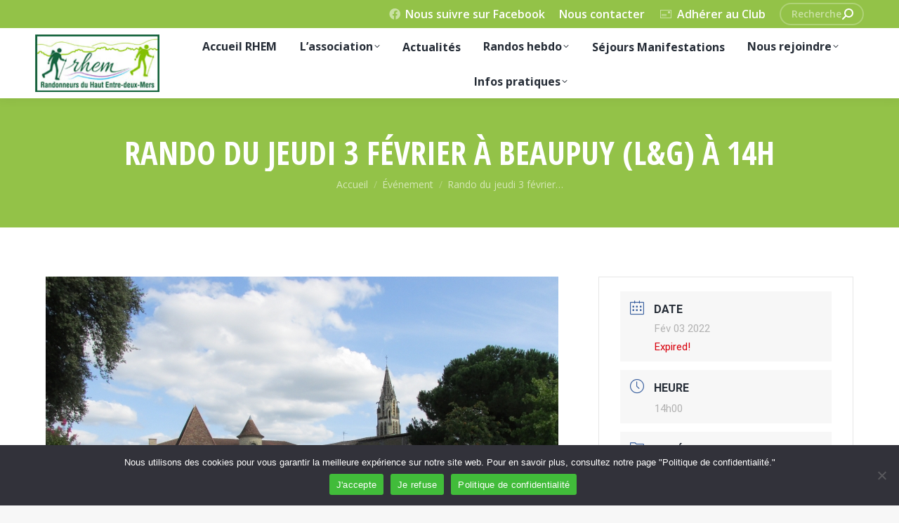

--- FILE ---
content_type: text/html; charset=UTF-8
request_url: https://randorhem.fr/agenda/rando-du-jeudi-3-fevrier-a-beaupuy-14h/
body_size: 23460
content:
<!DOCTYPE html>
<!--[if !(IE 6) | !(IE 7) | !(IE 8)  ]><!-->
<html lang="fr-FR" class="no-js">
<!--<![endif]-->
<head>
	<meta charset="UTF-8" />
		<meta name="viewport" content="width=device-width, initial-scale=1, maximum-scale=1, user-scalable=0">
		<meta name="theme-color" content="#93c248"/>	<link rel="profile" href="https://gmpg.org/xfn/11" />
	<meta name='robots' content='index, follow, max-image-preview:large, max-snippet:-1, max-video-preview:-1' />

	<!-- This site is optimized with the Yoast SEO plugin v26.8 - https://yoast.com/product/yoast-seo-wordpress/ -->
	<title>Rando du jeudi 3 février à Beaupuy (L&amp;G) à 14h - Randonneurs du Haut Entre-deux-Mers</title>
	<meta name="description" content="Rando du jeudi 3 février à Beaupuy" />
	<link rel="canonical" href="https://randorhem.fr/agenda/rando-du-jeudi-3-fevrier-a-beaupuy-14h/" />
	<meta property="og:locale" content="fr_FR" />
	<meta property="og:type" content="article" />
	<meta property="og:title" content="Rando du jeudi 3 février à Beaupuy (L&amp;G) à 14h - Randonneurs du Haut Entre-deux-Mers" />
	<meta property="og:description" content="Rando du jeudi 3 février à Beaupuy" />
	<meta property="og:url" content="https://randorhem.fr/agenda/rando-du-jeudi-3-fevrier-a-beaupuy-14h/" />
	<meta property="og:site_name" content="Randonneurs du Haut Entre-deux-Mers" />
	<meta property="article:modified_time" content="2022-01-31T19:56:55+00:00" />
	<meta property="og:image" content="https://randorhem.fr/wp-content/uploads/2022/01/beaupuy.jpg" />
	<meta property="og:image:width" content="730" />
	<meta property="og:image:height" content="547" />
	<meta property="og:image:type" content="image/jpeg" />
	<meta name="twitter:card" content="summary_large_image" />
	<meta name="twitter:label1" content="Durée de lecture estimée" />
	<meta name="twitter:data1" content="1 minute" />
	<script type="application/ld+json" class="yoast-schema-graph">{"@context":"https://schema.org","@graph":[{"@type":"WebPage","@id":"https://randorhem.fr/agenda/rando-du-jeudi-3-fevrier-a-beaupuy-14h/","url":"https://randorhem.fr/agenda/rando-du-jeudi-3-fevrier-a-beaupuy-14h/","name":"Rando du jeudi 3 février à Beaupuy (L&G) à 14h - Randonneurs du Haut Entre-deux-Mers","isPartOf":{"@id":"https://randorhem.fr/#website"},"primaryImageOfPage":{"@id":"https://randorhem.fr/agenda/rando-du-jeudi-3-fevrier-a-beaupuy-14h/#primaryimage"},"image":{"@id":"https://randorhem.fr/agenda/rando-du-jeudi-3-fevrier-a-beaupuy-14h/#primaryimage"},"thumbnailUrl":"https://randorhem.fr/wp-content/uploads/2022/01/beaupuy.jpg","datePublished":"2022-01-21T08:24:48+00:00","dateModified":"2022-01-31T19:56:55+00:00","description":"Rando du jeudi 3 février à Beaupuy","breadcrumb":{"@id":"https://randorhem.fr/agenda/rando-du-jeudi-3-fevrier-a-beaupuy-14h/#breadcrumb"},"inLanguage":"fr-FR","potentialAction":[{"@type":"ReadAction","target":["https://randorhem.fr/agenda/rando-du-jeudi-3-fevrier-a-beaupuy-14h/"]}]},{"@type":"ImageObject","inLanguage":"fr-FR","@id":"https://randorhem.fr/agenda/rando-du-jeudi-3-fevrier-a-beaupuy-14h/#primaryimage","url":"https://randorhem.fr/wp-content/uploads/2022/01/beaupuy.jpg","contentUrl":"https://randorhem.fr/wp-content/uploads/2022/01/beaupuy.jpg","width":730,"height":547,"caption":"Village beaupuy"},{"@type":"BreadcrumbList","@id":"https://randorhem.fr/agenda/rando-du-jeudi-3-fevrier-a-beaupuy-14h/#breadcrumb","itemListElement":[{"@type":"ListItem","position":1,"name":"Accueil","item":"https://randorhem.fr/"},{"@type":"ListItem","position":2,"name":"Évenements","item":"https://randorhem.fr/agenda/"},{"@type":"ListItem","position":3,"name":"Rando du jeudi 3 février à Beaupuy (L&#038;G) à 14h"}]},{"@type":"WebSite","@id":"https://randorhem.fr/#website","url":"https://randorhem.fr/","name":"Randonneurs du Haut Entre-deux-Mers","description":"Randonner sur les chemins de l&#039;Entre-deux-Mers","potentialAction":[{"@type":"SearchAction","target":{"@type":"EntryPoint","urlTemplate":"https://randorhem.fr/?s={search_term_string}"},"query-input":{"@type":"PropertyValueSpecification","valueRequired":true,"valueName":"search_term_string"}}],"inLanguage":"fr-FR"}]}</script>
	<!-- / Yoast SEO plugin. -->


<link rel='dns-prefetch' href='//fonts.googleapis.com' />
<link rel="alternate" type="application/rss+xml" title="Randonneurs du Haut Entre-deux-Mers &raquo; Flux" href="https://randorhem.fr/feed/" />
<link rel="alternate" type="application/rss+xml" title="Randonneurs du Haut Entre-deux-Mers &raquo; Flux des commentaires" href="https://randorhem.fr/comments/feed/" />
<link rel="alternate" type="application/rss+xml" title="Randonneurs du Haut Entre-deux-Mers &raquo; Rando du jeudi 3 février à Beaupuy (L&#038;G) à 14h Flux des commentaires" href="https://randorhem.fr/agenda/rando-du-jeudi-3-fevrier-a-beaupuy-14h/feed/" />
<link rel="alternate" title="oEmbed (JSON)" type="application/json+oembed" href="https://randorhem.fr/wp-json/oembed/1.0/embed?url=https%3A%2F%2Frandorhem.fr%2Fagenda%2Frando-du-jeudi-3-fevrier-a-beaupuy-14h%2F" />
<link rel="alternate" title="oEmbed (XML)" type="text/xml+oembed" href="https://randorhem.fr/wp-json/oembed/1.0/embed?url=https%3A%2F%2Frandorhem.fr%2Fagenda%2Frando-du-jeudi-3-fevrier-a-beaupuy-14h%2F&#038;format=xml" />
		<!-- This site uses the Google Analytics by ExactMetrics plugin v8.11.1 - Using Analytics tracking - https://www.exactmetrics.com/ -->
							<script src="//www.googletagmanager.com/gtag/js?id=G-DRBZ0KNCF2"  data-cfasync="false" data-wpfc-render="false" async></script>
			<script data-cfasync="false" data-wpfc-render="false">
				var em_version = '8.11.1';
				var em_track_user = true;
				var em_no_track_reason = '';
								var ExactMetricsDefaultLocations = {"page_location":"https:\/\/randorhem.fr\/agenda\/rando-du-jeudi-3-fevrier-a-beaupuy-14h\/"};
								if ( typeof ExactMetricsPrivacyGuardFilter === 'function' ) {
					var ExactMetricsLocations = (typeof ExactMetricsExcludeQuery === 'object') ? ExactMetricsPrivacyGuardFilter( ExactMetricsExcludeQuery ) : ExactMetricsPrivacyGuardFilter( ExactMetricsDefaultLocations );
				} else {
					var ExactMetricsLocations = (typeof ExactMetricsExcludeQuery === 'object') ? ExactMetricsExcludeQuery : ExactMetricsDefaultLocations;
				}

								var disableStrs = [
										'ga-disable-G-DRBZ0KNCF2',
									];

				/* Function to detect opted out users */
				function __gtagTrackerIsOptedOut() {
					for (var index = 0; index < disableStrs.length; index++) {
						if (document.cookie.indexOf(disableStrs[index] + '=true') > -1) {
							return true;
						}
					}

					return false;
				}

				/* Disable tracking if the opt-out cookie exists. */
				if (__gtagTrackerIsOptedOut()) {
					for (var index = 0; index < disableStrs.length; index++) {
						window[disableStrs[index]] = true;
					}
				}

				/* Opt-out function */
				function __gtagTrackerOptout() {
					for (var index = 0; index < disableStrs.length; index++) {
						document.cookie = disableStrs[index] + '=true; expires=Thu, 31 Dec 2099 23:59:59 UTC; path=/';
						window[disableStrs[index]] = true;
					}
				}

				if ('undefined' === typeof gaOptout) {
					function gaOptout() {
						__gtagTrackerOptout();
					}
				}
								window.dataLayer = window.dataLayer || [];

				window.ExactMetricsDualTracker = {
					helpers: {},
					trackers: {},
				};
				if (em_track_user) {
					function __gtagDataLayer() {
						dataLayer.push(arguments);
					}

					function __gtagTracker(type, name, parameters) {
						if (!parameters) {
							parameters = {};
						}

						if (parameters.send_to) {
							__gtagDataLayer.apply(null, arguments);
							return;
						}

						if (type === 'event') {
														parameters.send_to = exactmetrics_frontend.v4_id;
							var hookName = name;
							if (typeof parameters['event_category'] !== 'undefined') {
								hookName = parameters['event_category'] + ':' + name;
							}

							if (typeof ExactMetricsDualTracker.trackers[hookName] !== 'undefined') {
								ExactMetricsDualTracker.trackers[hookName](parameters);
							} else {
								__gtagDataLayer('event', name, parameters);
							}
							
						} else {
							__gtagDataLayer.apply(null, arguments);
						}
					}

					__gtagTracker('js', new Date());
					__gtagTracker('set', {
						'developer_id.dNDMyYj': true,
											});
					if ( ExactMetricsLocations.page_location ) {
						__gtagTracker('set', ExactMetricsLocations);
					}
										__gtagTracker('config', 'G-DRBZ0KNCF2', {"forceSSL":"true","link_attribution":"true"} );
										window.gtag = __gtagTracker;										(function () {
						/* https://developers.google.com/analytics/devguides/collection/analyticsjs/ */
						/* ga and __gaTracker compatibility shim. */
						var noopfn = function () {
							return null;
						};
						var newtracker = function () {
							return new Tracker();
						};
						var Tracker = function () {
							return null;
						};
						var p = Tracker.prototype;
						p.get = noopfn;
						p.set = noopfn;
						p.send = function () {
							var args = Array.prototype.slice.call(arguments);
							args.unshift('send');
							__gaTracker.apply(null, args);
						};
						var __gaTracker = function () {
							var len = arguments.length;
							if (len === 0) {
								return;
							}
							var f = arguments[len - 1];
							if (typeof f !== 'object' || f === null || typeof f.hitCallback !== 'function') {
								if ('send' === arguments[0]) {
									var hitConverted, hitObject = false, action;
									if ('event' === arguments[1]) {
										if ('undefined' !== typeof arguments[3]) {
											hitObject = {
												'eventAction': arguments[3],
												'eventCategory': arguments[2],
												'eventLabel': arguments[4],
												'value': arguments[5] ? arguments[5] : 1,
											}
										}
									}
									if ('pageview' === arguments[1]) {
										if ('undefined' !== typeof arguments[2]) {
											hitObject = {
												'eventAction': 'page_view',
												'page_path': arguments[2],
											}
										}
									}
									if (typeof arguments[2] === 'object') {
										hitObject = arguments[2];
									}
									if (typeof arguments[5] === 'object') {
										Object.assign(hitObject, arguments[5]);
									}
									if ('undefined' !== typeof arguments[1].hitType) {
										hitObject = arguments[1];
										if ('pageview' === hitObject.hitType) {
											hitObject.eventAction = 'page_view';
										}
									}
									if (hitObject) {
										action = 'timing' === arguments[1].hitType ? 'timing_complete' : hitObject.eventAction;
										hitConverted = mapArgs(hitObject);
										__gtagTracker('event', action, hitConverted);
									}
								}
								return;
							}

							function mapArgs(args) {
								var arg, hit = {};
								var gaMap = {
									'eventCategory': 'event_category',
									'eventAction': 'event_action',
									'eventLabel': 'event_label',
									'eventValue': 'event_value',
									'nonInteraction': 'non_interaction',
									'timingCategory': 'event_category',
									'timingVar': 'name',
									'timingValue': 'value',
									'timingLabel': 'event_label',
									'page': 'page_path',
									'location': 'page_location',
									'title': 'page_title',
									'referrer' : 'page_referrer',
								};
								for (arg in args) {
																		if (!(!args.hasOwnProperty(arg) || !gaMap.hasOwnProperty(arg))) {
										hit[gaMap[arg]] = args[arg];
									} else {
										hit[arg] = args[arg];
									}
								}
								return hit;
							}

							try {
								f.hitCallback();
							} catch (ex) {
							}
						};
						__gaTracker.create = newtracker;
						__gaTracker.getByName = newtracker;
						__gaTracker.getAll = function () {
							return [];
						};
						__gaTracker.remove = noopfn;
						__gaTracker.loaded = true;
						window['__gaTracker'] = __gaTracker;
					})();
									} else {
										console.log("");
					(function () {
						function __gtagTracker() {
							return null;
						}

						window['__gtagTracker'] = __gtagTracker;
						window['gtag'] = __gtagTracker;
					})();
									}
			</script>
							<!-- / Google Analytics by ExactMetrics -->
		<style id='wp-img-auto-sizes-contain-inline-css'>
img:is([sizes=auto i],[sizes^="auto," i]){contain-intrinsic-size:3000px 1500px}
/*# sourceURL=wp-img-auto-sizes-contain-inline-css */
</style>
<link rel='stylesheet' id='mec-select2-style-css' href='https://randorhem.fr/wp-content/plugins/modern-events-calendar-lite/assets/packages/select2/select2.min.css?ver=6.2.0' media='all' />
<link rel='stylesheet' id='mec-font-icons-css' href='https://randorhem.fr/wp-content/plugins/modern-events-calendar-lite/assets/css/iconfonts.css?ver=6.9' media='all' />
<link rel='stylesheet' id='mec-frontend-style-css' href='https://randorhem.fr/wp-content/plugins/modern-events-calendar-lite/assets/css/frontend.min.css?ver=6.2.0' media='all' />
<link rel='stylesheet' id='mec-tooltip-style-css' href='https://randorhem.fr/wp-content/plugins/modern-events-calendar-lite/assets/packages/tooltip/tooltip.css?ver=6.9' media='all' />
<link rel='stylesheet' id='mec-tooltip-shadow-style-css' href='https://randorhem.fr/wp-content/plugins/modern-events-calendar-lite/assets/packages/tooltip/tooltipster-sideTip-shadow.min.css?ver=6.9' media='all' />
<link rel='stylesheet' id='featherlight-css' href='https://randorhem.fr/wp-content/plugins/modern-events-calendar-lite/assets/packages/featherlight/featherlight.css?ver=6.9' media='all' />
<link rel='stylesheet' id='mec-lity-style-css' href='https://randorhem.fr/wp-content/plugins/modern-events-calendar-lite/assets/packages/lity/lity.min.css?ver=6.9' media='all' />
<link rel='stylesheet' id='mec-general-calendar-style-css' href='https://randorhem.fr/wp-content/plugins/modern-events-calendar-lite/assets/css/mec-general-calendar.css?ver=6.9' media='all' />
<style id='wp-emoji-styles-inline-css'>

	img.wp-smiley, img.emoji {
		display: inline !important;
		border: none !important;
		box-shadow: none !important;
		height: 1em !important;
		width: 1em !important;
		margin: 0 0.07em !important;
		vertical-align: -0.1em !important;
		background: none !important;
		padding: 0 !important;
	}
/*# sourceURL=wp-emoji-styles-inline-css */
</style>
<link rel='stylesheet' id='awsm-ead-public-css' href='https://randorhem.fr/wp-content/plugins/embed-any-document/css/embed-public.min.css?ver=2.7.12' media='all' />
<link rel='stylesheet' id='contact-form-7-css' href='https://randorhem.fr/wp-content/plugins/contact-form-7/includes/css/styles.css?ver=6.1.4' media='all' />
<link rel='stylesheet' id='cookie-notice-front-css' href='https://randorhem.fr/wp-content/plugins/cookie-notice/css/front.min.css?ver=2.5.11' media='all' />
<link rel='stylesheet' id='c4wp-public-css' href='https://randorhem.fr/wp-content/plugins/wp-captcha//assets/css/c4wp-public.css?ver=6.9' media='all' />
<link rel='stylesheet' id='the7-font-css' href='https://randorhem.fr/wp-content/themes/dt-the7/fonts/icomoon-the7-font/icomoon-the7-font.min.css?ver=12.5.3' media='all' />
<link rel='stylesheet' id='the7-awesome-fonts-css' href='https://randorhem.fr/wp-content/themes/dt-the7/fonts/FontAwesome/css/all.min.css?ver=12.5.3' media='all' />
<link rel='stylesheet' id='dt-web-fonts-css' href='https://fonts.googleapis.com/css?family=Roboto:400,600,700%7COpen+Sans:400,600,700%7CRoboto+Condensed:400,600,700%7COpen+Sans+Condensed:400,500,600,700' media='all' />
<link rel='stylesheet' id='dt-main-css' href='https://randorhem.fr/wp-content/themes/dt-the7/css/main.min.css?ver=12.5.3' media='all' />
<style id='dt-main-inline-css'>
body #load {
  display: block;
  height: 100%;
  overflow: hidden;
  position: fixed;
  width: 100%;
  z-index: 9901;
  opacity: 1;
  visibility: visible;
  transition: all .35s ease-out;
}
.load-wrap {
  width: 100%;
  height: 100%;
  background-position: center center;
  background-repeat: no-repeat;
  text-align: center;
  display: -ms-flexbox;
  display: -ms-flex;
  display: flex;
  -ms-align-items: center;
  -ms-flex-align: center;
  align-items: center;
  -ms-flex-flow: column wrap;
  flex-flow: column wrap;
  -ms-flex-pack: center;
  -ms-justify-content: center;
  justify-content: center;
}
.load-wrap > svg {
  position: absolute;
  top: 50%;
  left: 50%;
  transform: translate(-50%,-50%);
}
#load {
  background: var(--the7-elementor-beautiful-loading-bg,#ffffff);
  --the7-beautiful-spinner-color2: var(--the7-beautiful-spinner-color,rgba(147,194,72,0.3));
}

/*# sourceURL=dt-main-inline-css */
</style>
<link rel='stylesheet' id='the7-custom-scrollbar-css' href='https://randorhem.fr/wp-content/themes/dt-the7/lib/custom-scrollbar/custom-scrollbar.min.css?ver=12.5.3' media='all' />
<link rel='stylesheet' id='the7-wpbakery-css' href='https://randorhem.fr/wp-content/themes/dt-the7/css/wpbakery.min.css?ver=12.5.3' media='all' />
<link rel='stylesheet' id='the7-core-css' href='https://randorhem.fr/wp-content/plugins/dt-the7-core/assets/css/post-type.min.css?ver=2.7.10' media='all' />
<link rel='stylesheet' id='the7-css-vars-css' href='https://randorhem.fr/wp-content/uploads/the7-css/css-vars.css?ver=c4c51718c70e' media='all' />
<link rel='stylesheet' id='dt-custom-css' href='https://randorhem.fr/wp-content/uploads/the7-css/custom.css?ver=c4c51718c70e' media='all' />
<link rel='stylesheet' id='dt-media-css' href='https://randorhem.fr/wp-content/uploads/the7-css/media.css?ver=c4c51718c70e' media='all' />
<link rel='stylesheet' id='the7-mega-menu-css' href='https://randorhem.fr/wp-content/uploads/the7-css/mega-menu.css?ver=c4c51718c70e' media='all' />
<link rel='stylesheet' id='the7-elements-albums-portfolio-css' href='https://randorhem.fr/wp-content/uploads/the7-css/the7-elements-albums-portfolio.css?ver=c4c51718c70e' media='all' />
<link rel='stylesheet' id='the7-elements-css' href='https://randorhem.fr/wp-content/uploads/the7-css/post-type-dynamic.css?ver=c4c51718c70e' media='all' />
<link rel='stylesheet' id='style-css' href='https://randorhem.fr/wp-content/themes/dt-the7/style.css?ver=12.5.3' media='all' />
<script src="https://randorhem.fr/wp-includes/js/jquery/jquery.min.js?ver=3.7.1" id="jquery-core-js"></script>
<script src="https://randorhem.fr/wp-includes/js/jquery/jquery-migrate.min.js?ver=3.4.1" id="jquery-migrate-js"></script>
<script src="https://randorhem.fr/wp-content/plugins/modern-events-calendar-lite/assets/js/mec-general-calendar.js?ver=6.2.0" id="mec-general-calendar-script-js"></script>
<script id="mec-frontend-script-js-extra">
var mecdata = {"day":"jour","days":"jours","hour":"heure","hours":"heures","minute":"minute","minutes":"minutes","second":"seconde","seconds":"secondes","elementor_edit_mode":"no","recapcha_key":"","ajax_url":"https://randorhem.fr/wp-admin/admin-ajax.php","fes_nonce":"761686dbf4","current_year":"2026","current_month":"01","datepicker_format":"dd-mm-yy&d-m-Y"};
//# sourceURL=mec-frontend-script-js-extra
</script>
<script src="https://randorhem.fr/wp-content/plugins/modern-events-calendar-lite/assets/js/frontend.js?ver=6.2.0" id="mec-frontend-script-js"></script>
<script src="https://randorhem.fr/wp-content/plugins/modern-events-calendar-lite/assets/js/events.js?ver=6.2.0" id="mec-events-script-js"></script>
<script src="https://randorhem.fr/wp-content/plugins/google-analytics-dashboard-for-wp/assets/js/frontend-gtag.min.js?ver=8.11.1" id="exactmetrics-frontend-script-js" async data-wp-strategy="async"></script>
<script data-cfasync="false" data-wpfc-render="false" id='exactmetrics-frontend-script-js-extra'>var exactmetrics_frontend = {"js_events_tracking":"true","download_extensions":"doc,pdf,ppt,zip,xls,docx,pptx,xlsx","inbound_paths":"[{\"path\":\"\\\/go\\\/\",\"label\":\"affiliate\"},{\"path\":\"\\\/recommend\\\/\",\"label\":\"affiliate\"}]","home_url":"https:\/\/randorhem.fr","hash_tracking":"false","v4_id":"G-DRBZ0KNCF2"};</script>
<script id="cookie-notice-front-js-before">
var cnArgs = {"ajaxUrl":"https:\/\/randorhem.fr\/wp-admin\/admin-ajax.php","nonce":"49ff055532","hideEffect":"fade","position":"bottom","onScroll":false,"onScrollOffset":100,"onClick":false,"cookieName":"cookie_notice_accepted","cookieTime":2592000,"cookieTimeRejected":2592000,"globalCookie":false,"redirection":true,"cache":false,"revokeCookies":false,"revokeCookiesOpt":"automatic"};

//# sourceURL=cookie-notice-front-js-before
</script>
<script src="https://randorhem.fr/wp-content/plugins/cookie-notice/js/front.min.js?ver=2.5.11" id="cookie-notice-front-js"></script>
<script src="https://randorhem.fr/wp-content/plugins/wp-captcha//assets/js/c4wp-public.js?ver=6.9" id="c4wp-public-js"></script>
<script id="dt-above-fold-js-extra">
var dtLocal = {"themeUrl":"https://randorhem.fr/wp-content/themes/dt-the7","passText":"Pour voir ce contenu, entrer le mots de passe:","moreButtonText":{"loading":"Chargement ...","loadMore":"Charger la suite"},"postID":"4697","ajaxurl":"https://randorhem.fr/wp-admin/admin-ajax.php","REST":{"baseUrl":"https://randorhem.fr/wp-json/the7/v1","endpoints":{"sendMail":"/send-mail"}},"contactMessages":{"required":"One or more fields have an error. Please check and try again.","terms":"Veuillez accepter la politique de confidentialit\u00e9.","fillTheCaptchaError":"Veuillez remplir le captcha."},"captchaSiteKey":"","ajaxNonce":"510044a087","pageData":"","themeSettings":{"smoothScroll":"off","lazyLoading":false,"desktopHeader":{"height":100},"ToggleCaptionEnabled":"disabled","ToggleCaption":"Navigation","floatingHeader":{"showAfter":160,"showMenu":true,"height":70,"logo":{"showLogo":true,"html":"\u003Cimg class=\" preload-me\" src=\"https://randorhem.fr/wp-content/uploads/2021/08/logo_RHEM-retina2.jpg\" srcset=\"https://randorhem.fr/wp-content/uploads/2021/08/logo_RHEM-retina2.jpg 181w, https://randorhem.fr/wp-content/uploads/2021/08/logo_RHEM-header.jpg 164w\" width=\"181\" height=\"83\"   sizes=\"181px\" alt=\"Randonneurs du Haut Entre-deux-Mers\" /\u003E","url":"https://randorhem.fr/"}},"topLine":{"floatingTopLine":{"logo":{"showLogo":false,"html":""}}},"mobileHeader":{"firstSwitchPoint":1100,"secondSwitchPoint":778,"firstSwitchPointHeight":70,"secondSwitchPointHeight":60,"mobileToggleCaptionEnabled":"disabled","mobileToggleCaption":"Menu"},"stickyMobileHeaderFirstSwitch":{"logo":{"html":"\u003Cimg class=\" preload-me\" src=\"https://randorhem.fr/wp-content/uploads/2021/08/logo_RHEM-retina2.jpg\" srcset=\"https://randorhem.fr/wp-content/uploads/2021/08/logo_RHEM-retina2.jpg 181w, https://randorhem.fr/wp-content/uploads/2021/08/logo_RHEM-header.jpg 164w\" width=\"181\" height=\"83\"   sizes=\"181px\" alt=\"Randonneurs du Haut Entre-deux-Mers\" /\u003E"}},"stickyMobileHeaderSecondSwitch":{"logo":{"html":"\u003Cimg class=\" preload-me\" src=\"https://randorhem.fr/wp-content/uploads/2021/09/logo_ismall-61.jpg\" srcset=\"https://randorhem.fr/wp-content/uploads/2021/09/logo_ismall-61.jpg 61w, https://randorhem.fr/wp-content/uploads/2021/09/logo-ismall-hd.jpg 122w\" width=\"61\" height=\"28\"   sizes=\"61px\" alt=\"Randonneurs du Haut Entre-deux-Mers\" /\u003E"}},"sidebar":{"switchPoint":990},"boxedWidth":"1340px"},"VCMobileScreenWidth":"778"};
var dtShare = {"shareButtonText":{"facebook":"Partager sur Facebook","twitter":"Share on X","pinterest":"Partager sur Pinterest","linkedin":"Partager sur Linkedin","whatsapp":"Partager sur Whatsapp"},"overlayOpacity":"80"};
//# sourceURL=dt-above-fold-js-extra
</script>
<script src="https://randorhem.fr/wp-content/themes/dt-the7/js/above-the-fold.min.js?ver=12.5.3" id="dt-above-fold-js"></script>
<script></script><link rel="https://api.w.org/" href="https://randorhem.fr/wp-json/" /><link rel="alternate" title="JSON" type="application/json" href="https://randorhem.fr/wp-json/wp/v2/mec-events/4697" /><link rel="EditURI" type="application/rsd+xml" title="RSD" href="https://randorhem.fr/xmlrpc.php?rsd" />
<meta name="generator" content="WordPress 6.9" />
<link rel='shortlink' href='https://randorhem.fr/?p=4697' />
<link rel="pingback" href="https://randorhem.fr/xmlrpc.php">
<meta name="generator" content="Powered by WPBakery Page Builder - drag and drop page builder for WordPress."/>
<meta name="generator" content="Powered by Slider Revolution 6.7.38 - responsive, Mobile-Friendly Slider Plugin for WordPress with comfortable drag and drop interface." />
<script type="text/javascript" id="the7-loader-script">
document.addEventListener("DOMContentLoaded", function(event) {
	var load = document.getElementById("load");
	if(!load.classList.contains('loader-removed')){
		var removeLoading = setTimeout(function() {
			load.className += " loader-removed";
		}, 300);
	}
});
</script>
		<link rel="icon" href="https://randorhem.fr/wp-content/uploads/2021/09/favicon16.jpg" type="image/jpeg" sizes="16x16"/><link rel="icon" href="https://randorhem.fr/wp-content/uploads/2021/09/logo-favicon-retina-32.jpg" type="image/jpeg" sizes="32x32"/><link rel="apple-touch-icon" href="https://randorhem.fr/wp-content/uploads/2021/09/logo-iphone-old-60.jpg"><link rel="apple-touch-icon" sizes="76x76" href="https://randorhem.fr/wp-content/uploads/2021/09/logo-iphone-old-76.jpg"><link rel="apple-touch-icon" sizes="120x120" href="https://randorhem.fr/wp-content/uploads/2021/09/logo-iphone-retina-120.jpg"><link rel="apple-touch-icon" sizes="152x152" href="https://randorhem.fr/wp-content/uploads/2021/09/logo-ipad-retina-152.jpg"><script>function setREVStartSize(e){
			//window.requestAnimationFrame(function() {
				window.RSIW = window.RSIW===undefined ? window.innerWidth : window.RSIW;
				window.RSIH = window.RSIH===undefined ? window.innerHeight : window.RSIH;
				try {
					var pw = document.getElementById(e.c).parentNode.offsetWidth,
						newh;
					pw = pw===0 || isNaN(pw) || (e.l=="fullwidth" || e.layout=="fullwidth") ? window.RSIW : pw;
					e.tabw = e.tabw===undefined ? 0 : parseInt(e.tabw);
					e.thumbw = e.thumbw===undefined ? 0 : parseInt(e.thumbw);
					e.tabh = e.tabh===undefined ? 0 : parseInt(e.tabh);
					e.thumbh = e.thumbh===undefined ? 0 : parseInt(e.thumbh);
					e.tabhide = e.tabhide===undefined ? 0 : parseInt(e.tabhide);
					e.thumbhide = e.thumbhide===undefined ? 0 : parseInt(e.thumbhide);
					e.mh = e.mh===undefined || e.mh=="" || e.mh==="auto" ? 0 : parseInt(e.mh,0);
					if(e.layout==="fullscreen" || e.l==="fullscreen")
						newh = Math.max(e.mh,window.RSIH);
					else{
						e.gw = Array.isArray(e.gw) ? e.gw : [e.gw];
						for (var i in e.rl) if (e.gw[i]===undefined || e.gw[i]===0) e.gw[i] = e.gw[i-1];
						e.gh = e.el===undefined || e.el==="" || (Array.isArray(e.el) && e.el.length==0)? e.gh : e.el;
						e.gh = Array.isArray(e.gh) ? e.gh : [e.gh];
						for (var i in e.rl) if (e.gh[i]===undefined || e.gh[i]===0) e.gh[i] = e.gh[i-1];
											
						var nl = new Array(e.rl.length),
							ix = 0,
							sl;
						e.tabw = e.tabhide>=pw ? 0 : e.tabw;
						e.thumbw = e.thumbhide>=pw ? 0 : e.thumbw;
						e.tabh = e.tabhide>=pw ? 0 : e.tabh;
						e.thumbh = e.thumbhide>=pw ? 0 : e.thumbh;
						for (var i in e.rl) nl[i] = e.rl[i]<window.RSIW ? 0 : e.rl[i];
						sl = nl[0];
						for (var i in nl) if (sl>nl[i] && nl[i]>0) { sl = nl[i]; ix=i;}
						var m = pw>(e.gw[ix]+e.tabw+e.thumbw) ? 1 : (pw-(e.tabw+e.thumbw)) / (e.gw[ix]);
						newh =  (e.gh[ix] * m) + (e.tabh + e.thumbh);
					}
					var el = document.getElementById(e.c);
					if (el!==null && el) el.style.height = newh+"px";
					el = document.getElementById(e.c+"_wrapper");
					if (el!==null && el) {
						el.style.height = newh+"px";
						el.style.display = "block";
					}
				} catch(e){
					console.log("Failure at Presize of Slider:" + e)
				}
			//});
		  };</script>
		<style id="wp-custom-css">
			.news-rando .vc_general.vc_btn3 {background-color:#93c248 !important; border-radius:24px;}		</style>
		<noscript><style> .wpb_animate_when_almost_visible { opacity: 1; }</style></noscript><style type="text/css">.mec-wrap, .mec-wrap div:not([class^="elementor-"]), .lity-container, .mec-wrap h1, .mec-wrap h2, .mec-wrap h3, .mec-wrap h4, .mec-wrap h5, .mec-wrap h6, .entry-content .mec-wrap h1, .entry-content .mec-wrap h2, .entry-content .mec-wrap h3, .entry-content .mec-wrap h4, .entry-content .mec-wrap h5, .entry-content .mec-wrap h6, .mec-wrap .mec-totalcal-box input[type="submit"], .mec-wrap .mec-totalcal-box .mec-totalcal-view span, .mec-agenda-event-title a, .lity-content .mec-events-meta-group-booking select, .lity-content .mec-book-ticket-variation h5, .lity-content .mec-events-meta-group-booking input[type="number"], .lity-content .mec-events-meta-group-booking input[type="text"], .lity-content .mec-events-meta-group-booking input[type="email"],.mec-organizer-item a, .mec-single-event .mec-events-meta-group-booking ul.mec-book-tickets-container li.mec-book-ticket-container label { font-family: "Montserrat", -apple-system, BlinkMacSystemFont, "Segoe UI", Roboto, sans-serif;}.mec-event-content p, .mec-search-bar-result .mec-event-detail{ font-family: Roboto, sans-serif;} .mec-wrap .mec-totalcal-box input, .mec-wrap .mec-totalcal-box select, .mec-checkboxes-search .mec-searchbar-category-wrap, .mec-wrap .mec-totalcal-box .mec-totalcal-view span { font-family: "Roboto", Helvetica, Arial, sans-serif; }.mec-event-grid-modern .event-grid-modern-head .mec-event-day, .mec-event-list-minimal .mec-time-details, .mec-event-list-minimal .mec-event-detail, .mec-event-list-modern .mec-event-detail, .mec-event-grid-minimal .mec-time-details, .mec-event-grid-minimal .mec-event-detail, .mec-event-grid-simple .mec-event-detail, .mec-event-cover-modern .mec-event-place, .mec-event-cover-clean .mec-event-place, .mec-calendar .mec-event-article .mec-localtime-details div, .mec-calendar .mec-event-article .mec-event-detail, .mec-calendar.mec-calendar-daily .mec-calendar-d-top h2, .mec-calendar.mec-calendar-daily .mec-calendar-d-top h3, .mec-toggle-item-col .mec-event-day, .mec-weather-summary-temp { font-family: "Roboto", sans-serif; } .mec-fes-form, .mec-fes-list, .mec-fes-form input, .mec-event-date .mec-tooltip .box, .mec-event-status .mec-tooltip .box, .ui-datepicker.ui-widget, .mec-fes-form button[type="submit"].mec-fes-sub-button, .mec-wrap .mec-timeline-events-container p, .mec-wrap .mec-timeline-events-container h4, .mec-wrap .mec-timeline-events-container div, .mec-wrap .mec-timeline-events-container a, .mec-wrap .mec-timeline-events-container span { font-family: -apple-system, BlinkMacSystemFont, "Segoe UI", Roboto, sans-serif !important; }.mec-event-grid-minimal .mec-modal-booking-button:hover, .mec-events-timeline-wrap .mec-organizer-item a, .mec-events-timeline-wrap .mec-organizer-item:after, .mec-events-timeline-wrap .mec-shortcode-organizers i, .mec-timeline-event .mec-modal-booking-button, .mec-wrap .mec-map-lightbox-wp.mec-event-list-classic .mec-event-date, .mec-timetable-t2-col .mec-modal-booking-button:hover, .mec-event-container-classic .mec-modal-booking-button:hover, .mec-calendar-events-side .mec-modal-booking-button:hover, .mec-event-grid-yearly  .mec-modal-booking-button, .mec-events-agenda .mec-modal-booking-button, .mec-event-grid-simple .mec-modal-booking-button, .mec-event-list-minimal  .mec-modal-booking-button:hover, .mec-timeline-month-divider,  .mec-wrap.colorskin-custom .mec-totalcal-box .mec-totalcal-view span:hover,.mec-wrap.colorskin-custom .mec-calendar.mec-event-calendar-classic .mec-selected-day,.mec-wrap.colorskin-custom .mec-color, .mec-wrap.colorskin-custom .mec-event-sharing-wrap .mec-event-sharing > li:hover a, .mec-wrap.colorskin-custom .mec-color-hover:hover, .mec-wrap.colorskin-custom .mec-color-before *:before ,.mec-wrap.colorskin-custom .mec-widget .mec-event-grid-classic.owl-carousel .owl-nav i,.mec-wrap.colorskin-custom .mec-event-list-classic a.magicmore:hover,.mec-wrap.colorskin-custom .mec-event-grid-simple:hover .mec-event-title,.mec-wrap.colorskin-custom .mec-single-event .mec-event-meta dd.mec-events-event-categories:before,.mec-wrap.colorskin-custom .mec-single-event-date:before,.mec-wrap.colorskin-custom .mec-single-event-time:before,.mec-wrap.colorskin-custom .mec-events-meta-group.mec-events-meta-group-venue:before,.mec-wrap.colorskin-custom .mec-calendar .mec-calendar-side .mec-previous-month i,.mec-wrap.colorskin-custom .mec-calendar .mec-calendar-side .mec-next-month:hover,.mec-wrap.colorskin-custom .mec-calendar .mec-calendar-side .mec-previous-month:hover,.mec-wrap.colorskin-custom .mec-calendar .mec-calendar-side .mec-next-month:hover,.mec-wrap.colorskin-custom .mec-calendar.mec-event-calendar-classic dt.mec-selected-day:hover,.mec-wrap.colorskin-custom .mec-infowindow-wp h5 a:hover, .colorskin-custom .mec-events-meta-group-countdown .mec-end-counts h3,.mec-calendar .mec-calendar-side .mec-next-month i,.mec-wrap .mec-totalcal-box i,.mec-calendar .mec-event-article .mec-event-title a:hover,.mec-attendees-list-details .mec-attendee-profile-link a:hover,.mec-wrap.colorskin-custom .mec-next-event-details li i, .mec-next-event-details i:before, .mec-marker-infowindow-wp .mec-marker-infowindow-count, .mec-next-event-details a,.mec-wrap.colorskin-custom .mec-events-masonry-cats a.mec-masonry-cat-selected,.lity .mec-color,.lity .mec-color-before :before,.lity .mec-color-hover:hover,.lity .mec-wrap .mec-color,.lity .mec-wrap .mec-color-before :before,.lity .mec-wrap .mec-color-hover:hover,.leaflet-popup-content .mec-color,.leaflet-popup-content .mec-color-before :before,.leaflet-popup-content .mec-color-hover:hover,.leaflet-popup-content .mec-wrap .mec-color,.leaflet-popup-content .mec-wrap .mec-color-before :before,.leaflet-popup-content .mec-wrap .mec-color-hover:hover, .mec-calendar.mec-calendar-daily .mec-calendar-d-table .mec-daily-view-day.mec-daily-view-day-active.mec-color, .mec-map-boxshow div .mec-map-view-event-detail.mec-event-detail i,.mec-map-boxshow div .mec-map-view-event-detail.mec-event-detail:hover,.mec-map-boxshow .mec-color,.mec-map-boxshow .mec-color-before :before,.mec-map-boxshow .mec-color-hover:hover,.mec-map-boxshow .mec-wrap .mec-color,.mec-map-boxshow .mec-wrap .mec-color-before :before,.mec-map-boxshow .mec-wrap .mec-color-hover:hover, .mec-choosen-time-message, .mec-booking-calendar-month-navigation .mec-next-month:hover, .mec-booking-calendar-month-navigation .mec-previous-month:hover, .mec-yearly-view-wrap .mec-agenda-event-title a:hover, .mec-yearly-view-wrap .mec-yearly-title-sec .mec-next-year i, .mec-yearly-view-wrap .mec-yearly-title-sec .mec-previous-year i, .mec-yearly-view-wrap .mec-yearly-title-sec .mec-next-year:hover, .mec-yearly-view-wrap .mec-yearly-title-sec .mec-previous-year:hover, .mec-av-spot .mec-av-spot-head .mec-av-spot-box span, .mec-wrap.colorskin-custom .mec-calendar .mec-calendar-side .mec-previous-month:hover .mec-load-month-link, .mec-wrap.colorskin-custom .mec-calendar .mec-calendar-side .mec-next-month:hover .mec-load-month-link, .mec-yearly-view-wrap .mec-yearly-title-sec .mec-previous-year:hover .mec-load-month-link, .mec-yearly-view-wrap .mec-yearly-title-sec .mec-next-year:hover .mec-load-month-link, .mec-skin-list-events-container .mec-data-fields-tooltip .mec-data-fields-tooltip-box ul .mec-event-data-field-item a, .mec-booking-shortcode .mec-event-ticket-name, .mec-booking-shortcode .mec-event-ticket-price, .mec-booking-shortcode .mec-ticket-variation-name, .mec-booking-shortcode .mec-ticket-variation-price, .mec-booking-shortcode label, .mec-booking-shortcode .nice-select, .mec-booking-shortcode input, .mec-booking-shortcode span.mec-book-price-detail-description, .mec-booking-shortcode .mec-ticket-name, .mec-booking-shortcode label.wn-checkbox-label, .mec-wrap.mec-cart table tr td a {color: #3a609f}.mec-skin-carousel-container .mec-event-footer-carousel-type3 .mec-modal-booking-button:hover, .mec-wrap.colorskin-custom .mec-event-sharing .mec-event-share:hover .event-sharing-icon,.mec-wrap.colorskin-custom .mec-event-grid-clean .mec-event-date,.mec-wrap.colorskin-custom .mec-event-list-modern .mec-event-sharing > li:hover a i,.mec-wrap.colorskin-custom .mec-event-list-modern .mec-event-sharing .mec-event-share:hover .mec-event-sharing-icon,.mec-wrap.colorskin-custom .mec-event-list-modern .mec-event-sharing li:hover a i,.mec-wrap.colorskin-custom .mec-calendar:not(.mec-event-calendar-classic) .mec-selected-day,.mec-wrap.colorskin-custom .mec-calendar .mec-selected-day:hover,.mec-wrap.colorskin-custom .mec-calendar .mec-calendar-row  dt.mec-has-event:hover,.mec-wrap.colorskin-custom .mec-calendar .mec-has-event:after, .mec-wrap.colorskin-custom .mec-bg-color, .mec-wrap.colorskin-custom .mec-bg-color-hover:hover, .colorskin-custom .mec-event-sharing-wrap:hover > li, .mec-wrap.colorskin-custom .mec-totalcal-box .mec-totalcal-view span.mec-totalcalview-selected,.mec-wrap .flip-clock-wrapper ul li a div div.inn,.mec-wrap .mec-totalcal-box .mec-totalcal-view span.mec-totalcalview-selected,.event-carousel-type1-head .mec-event-date-carousel,.mec-event-countdown-style3 .mec-event-date,#wrap .mec-wrap article.mec-event-countdown-style1,.mec-event-countdown-style1 .mec-event-countdown-part3 a.mec-event-button,.mec-wrap .mec-event-countdown-style2,.mec-map-get-direction-btn-cnt input[type="submit"],.mec-booking button,span.mec-marker-wrap,.mec-wrap.colorskin-custom .mec-timeline-events-container .mec-timeline-event-date:before, .mec-has-event-for-booking.mec-active .mec-calendar-novel-selected-day, .mec-booking-tooltip.multiple-time .mec-booking-calendar-date.mec-active, .mec-booking-tooltip.multiple-time .mec-booking-calendar-date:hover, .mec-ongoing-normal-label, .mec-calendar .mec-has-event:after, .mec-event-list-modern .mec-event-sharing li:hover .telegram{background-color: #3a609f;}.mec-booking-tooltip.multiple-time .mec-booking-calendar-date:hover, .mec-calendar-day.mec-active .mec-booking-tooltip.multiple-time .mec-booking-calendar-date.mec-active{ background-color: #3a609f;}.mec-skin-carousel-container .mec-event-footer-carousel-type3 .mec-modal-booking-button:hover, .mec-timeline-month-divider, .mec-wrap.colorskin-custom .mec-single-event .mec-speakers-details ul li .mec-speaker-avatar a:hover img,.mec-wrap.colorskin-custom .mec-event-list-modern .mec-event-sharing > li:hover a i,.mec-wrap.colorskin-custom .mec-event-list-modern .mec-event-sharing .mec-event-share:hover .mec-event-sharing-icon,.mec-wrap.colorskin-custom .mec-event-list-standard .mec-month-divider span:before,.mec-wrap.colorskin-custom .mec-single-event .mec-social-single:before,.mec-wrap.colorskin-custom .mec-single-event .mec-frontbox-title:before,.mec-wrap.colorskin-custom .mec-calendar .mec-calendar-events-side .mec-table-side-day, .mec-wrap.colorskin-custom .mec-border-color, .mec-wrap.colorskin-custom .mec-border-color-hover:hover, .colorskin-custom .mec-single-event .mec-frontbox-title:before, .colorskin-custom .mec-single-event .mec-wrap-checkout h4:before, .colorskin-custom .mec-single-event .mec-events-meta-group-booking form > h4:before, .mec-wrap.colorskin-custom .mec-totalcal-box .mec-totalcal-view span.mec-totalcalview-selected,.mec-wrap .mec-totalcal-box .mec-totalcal-view span.mec-totalcalview-selected,.event-carousel-type1-head .mec-event-date-carousel:after,.mec-wrap.colorskin-custom .mec-events-masonry-cats a.mec-masonry-cat-selected, .mec-marker-infowindow-wp .mec-marker-infowindow-count, .mec-wrap.colorskin-custom .mec-events-masonry-cats a:hover, .mec-has-event-for-booking .mec-calendar-novel-selected-day, .mec-booking-tooltip.multiple-time .mec-booking-calendar-date.mec-active, .mec-booking-tooltip.multiple-time .mec-booking-calendar-date:hover, .mec-virtual-event-history h3:before, .mec-booking-tooltip.multiple-time .mec-booking-calendar-date:hover, .mec-calendar-day.mec-active .mec-booking-tooltip.multiple-time .mec-booking-calendar-date.mec-active, .mec-rsvp-form-box form > h4:before, .mec-wrap .mec-box-title::before, .mec-box-title::before  {border-color: #3a609f;}.mec-wrap.colorskin-custom .mec-event-countdown-style3 .mec-event-date:after,.mec-wrap.colorskin-custom .mec-month-divider span:before, .mec-calendar.mec-event-container-simple dl dt.mec-selected-day, .mec-calendar.mec-event-container-simple dl dt.mec-selected-day:hover{border-bottom-color:#3a609f;}.mec-wrap.colorskin-custom  article.mec-event-countdown-style1 .mec-event-countdown-part2:after{border-color: transparent transparent transparent #3a609f;}.mec-wrap.colorskin-custom .mec-box-shadow-color { box-shadow: 0 4px 22px -7px #3a609f;}.mec-events-timeline-wrap .mec-shortcode-organizers, .mec-timeline-event .mec-modal-booking-button, .mec-events-timeline-wrap:before, .mec-wrap.colorskin-custom .mec-timeline-event-local-time, .mec-wrap.colorskin-custom .mec-timeline-event-time ,.mec-wrap.colorskin-custom .mec-timeline-event-location,.mec-choosen-time-message { background: rgba(58,96,159,.11);}.mec-wrap.colorskin-custom .mec-timeline-events-container .mec-timeline-event-date:after{ background: rgba(58,96,159,.3);}.mec-booking-shortcode button { box-shadow: 0 2px 2px rgba(58 96 159 / 27%);}.mec-booking-shortcode button.mec-book-form-back-button{ background-color: rgba(58 96 159 / 40%);}.mec-events-meta-group-booking-shortcode{ background: rgba(58,96,159,.14);}.mec-booking-shortcode label.wn-checkbox-label, .mec-booking-shortcode .nice-select,.mec-booking-shortcode input, .mec-booking-shortcode .mec-book-form-gateway-label input[type=radio]:before, .mec-booking-shortcode input[type=radio]:checked:before, .mec-booking-shortcode ul.mec-book-price-details li, .mec-booking-shortcode ul.mec-book-price-details{ border-color: rgba(58 96 159 / 27%) !important;}.mec-booking-shortcode input::-webkit-input-placeholder,.mec-booking-shortcode textarea::-webkit-input-placeholder{color: #3a609f}.mec-booking-shortcode input::-moz-placeholder,.mec-booking-shortcode textarea::-moz-placeholder{color: #3a609f}.mec-booking-shortcode input:-ms-input-placeholder,.mec-booking-shortcode textarea:-ms-input-placeholder {color: #3a609f}.mec-booking-shortcode input:-moz-placeholder,.mec-booking-shortcode textarea:-moz-placeholder {color: #3a609f}.mec-booking-shortcode label.wn-checkbox-label:after, .mec-booking-shortcode label.wn-checkbox-label:before, .mec-booking-shortcode input[type=radio]:checked:after{background-color: #3a609f}</style><style id='the7-custom-inline-css' type='text/css'>
.alignfull {
  margin-top: calc(2 * 1rem);
  margin-right: 0;
  margin-bottom: calc(2 * 1rem);
  margin-left: 0;
  max-width: 100%;
}

.wp-block-image.alignfull img {
  width: 100vw;
  margin-left: auto;
  margin-right: auto;
}
.iframerando {height:600px !important; min-height:600px !important;}
</style>
<style id='wp-block-image-inline-css'>
.wp-block-image>a,.wp-block-image>figure>a{display:inline-block}.wp-block-image img{box-sizing:border-box;height:auto;max-width:100%;vertical-align:bottom}@media not (prefers-reduced-motion){.wp-block-image img.hide{visibility:hidden}.wp-block-image img.show{animation:show-content-image .4s}}.wp-block-image[style*=border-radius] img,.wp-block-image[style*=border-radius]>a{border-radius:inherit}.wp-block-image.has-custom-border img{box-sizing:border-box}.wp-block-image.aligncenter{text-align:center}.wp-block-image.alignfull>a,.wp-block-image.alignwide>a{width:100%}.wp-block-image.alignfull img,.wp-block-image.alignwide img{height:auto;width:100%}.wp-block-image .aligncenter,.wp-block-image .alignleft,.wp-block-image .alignright,.wp-block-image.aligncenter,.wp-block-image.alignleft,.wp-block-image.alignright{display:table}.wp-block-image .aligncenter>figcaption,.wp-block-image .alignleft>figcaption,.wp-block-image .alignright>figcaption,.wp-block-image.aligncenter>figcaption,.wp-block-image.alignleft>figcaption,.wp-block-image.alignright>figcaption{caption-side:bottom;display:table-caption}.wp-block-image .alignleft{float:left;margin:.5em 1em .5em 0}.wp-block-image .alignright{float:right;margin:.5em 0 .5em 1em}.wp-block-image .aligncenter{margin-left:auto;margin-right:auto}.wp-block-image :where(figcaption){margin-bottom:1em;margin-top:.5em}.wp-block-image.is-style-circle-mask img{border-radius:9999px}@supports ((-webkit-mask-image:none) or (mask-image:none)) or (-webkit-mask-image:none){.wp-block-image.is-style-circle-mask img{border-radius:0;-webkit-mask-image:url('data:image/svg+xml;utf8,<svg viewBox="0 0 100 100" xmlns="http://www.w3.org/2000/svg"><circle cx="50" cy="50" r="50"/></svg>');mask-image:url('data:image/svg+xml;utf8,<svg viewBox="0 0 100 100" xmlns="http://www.w3.org/2000/svg"><circle cx="50" cy="50" r="50"/></svg>');mask-mode:alpha;-webkit-mask-position:center;mask-position:center;-webkit-mask-repeat:no-repeat;mask-repeat:no-repeat;-webkit-mask-size:contain;mask-size:contain}}:root :where(.wp-block-image.is-style-rounded img,.wp-block-image .is-style-rounded img){border-radius:9999px}.wp-block-image figure{margin:0}.wp-lightbox-container{display:flex;flex-direction:column;position:relative}.wp-lightbox-container img{cursor:zoom-in}.wp-lightbox-container img:hover+button{opacity:1}.wp-lightbox-container button{align-items:center;backdrop-filter:blur(16px) saturate(180%);background-color:#5a5a5a40;border:none;border-radius:4px;cursor:zoom-in;display:flex;height:20px;justify-content:center;opacity:0;padding:0;position:absolute;right:16px;text-align:center;top:16px;width:20px;z-index:100}@media not (prefers-reduced-motion){.wp-lightbox-container button{transition:opacity .2s ease}}.wp-lightbox-container button:focus-visible{outline:3px auto #5a5a5a40;outline:3px auto -webkit-focus-ring-color;outline-offset:3px}.wp-lightbox-container button:hover{cursor:pointer;opacity:1}.wp-lightbox-container button:focus{opacity:1}.wp-lightbox-container button:focus,.wp-lightbox-container button:hover,.wp-lightbox-container button:not(:hover):not(:active):not(.has-background){background-color:#5a5a5a40;border:none}.wp-lightbox-overlay{box-sizing:border-box;cursor:zoom-out;height:100vh;left:0;overflow:hidden;position:fixed;top:0;visibility:hidden;width:100%;z-index:100000}.wp-lightbox-overlay .close-button{align-items:center;cursor:pointer;display:flex;justify-content:center;min-height:40px;min-width:40px;padding:0;position:absolute;right:calc(env(safe-area-inset-right) + 16px);top:calc(env(safe-area-inset-top) + 16px);z-index:5000000}.wp-lightbox-overlay .close-button:focus,.wp-lightbox-overlay .close-button:hover,.wp-lightbox-overlay .close-button:not(:hover):not(:active):not(.has-background){background:none;border:none}.wp-lightbox-overlay .lightbox-image-container{height:var(--wp--lightbox-container-height);left:50%;overflow:hidden;position:absolute;top:50%;transform:translate(-50%,-50%);transform-origin:top left;width:var(--wp--lightbox-container-width);z-index:9999999999}.wp-lightbox-overlay .wp-block-image{align-items:center;box-sizing:border-box;display:flex;height:100%;justify-content:center;margin:0;position:relative;transform-origin:0 0;width:100%;z-index:3000000}.wp-lightbox-overlay .wp-block-image img{height:var(--wp--lightbox-image-height);min-height:var(--wp--lightbox-image-height);min-width:var(--wp--lightbox-image-width);width:var(--wp--lightbox-image-width)}.wp-lightbox-overlay .wp-block-image figcaption{display:none}.wp-lightbox-overlay button{background:none;border:none}.wp-lightbox-overlay .scrim{background-color:#fff;height:100%;opacity:.9;position:absolute;width:100%;z-index:2000000}.wp-lightbox-overlay.active{visibility:visible}@media not (prefers-reduced-motion){.wp-lightbox-overlay.active{animation:turn-on-visibility .25s both}.wp-lightbox-overlay.active img{animation:turn-on-visibility .35s both}.wp-lightbox-overlay.show-closing-animation:not(.active){animation:turn-off-visibility .35s both}.wp-lightbox-overlay.show-closing-animation:not(.active) img{animation:turn-off-visibility .25s both}.wp-lightbox-overlay.zoom.active{animation:none;opacity:1;visibility:visible}.wp-lightbox-overlay.zoom.active .lightbox-image-container{animation:lightbox-zoom-in .4s}.wp-lightbox-overlay.zoom.active .lightbox-image-container img{animation:none}.wp-lightbox-overlay.zoom.active .scrim{animation:turn-on-visibility .4s forwards}.wp-lightbox-overlay.zoom.show-closing-animation:not(.active){animation:none}.wp-lightbox-overlay.zoom.show-closing-animation:not(.active) .lightbox-image-container{animation:lightbox-zoom-out .4s}.wp-lightbox-overlay.zoom.show-closing-animation:not(.active) .lightbox-image-container img{animation:none}.wp-lightbox-overlay.zoom.show-closing-animation:not(.active) .scrim{animation:turn-off-visibility .4s forwards}}@keyframes show-content-image{0%{visibility:hidden}99%{visibility:hidden}to{visibility:visible}}@keyframes turn-on-visibility{0%{opacity:0}to{opacity:1}}@keyframes turn-off-visibility{0%{opacity:1;visibility:visible}99%{opacity:0;visibility:visible}to{opacity:0;visibility:hidden}}@keyframes lightbox-zoom-in{0%{transform:translate(calc((-100vw + var(--wp--lightbox-scrollbar-width))/2 + var(--wp--lightbox-initial-left-position)),calc(-50vh + var(--wp--lightbox-initial-top-position))) scale(var(--wp--lightbox-scale))}to{transform:translate(-50%,-50%) scale(1)}}@keyframes lightbox-zoom-out{0%{transform:translate(-50%,-50%) scale(1);visibility:visible}99%{visibility:visible}to{transform:translate(calc((-100vw + var(--wp--lightbox-scrollbar-width))/2 + var(--wp--lightbox-initial-left-position)),calc(-50vh + var(--wp--lightbox-initial-top-position))) scale(var(--wp--lightbox-scale));visibility:hidden}}
/*# sourceURL=https://randorhem.fr/wp-includes/blocks/image/style.min.css */
</style>
<style id='wp-block-image-theme-inline-css'>
:root :where(.wp-block-image figcaption){color:#555;font-size:13px;text-align:center}.is-dark-theme :root :where(.wp-block-image figcaption){color:#ffffffa6}.wp-block-image{margin:0 0 1em}
/*# sourceURL=https://randorhem.fr/wp-includes/blocks/image/theme.min.css */
</style>
<style id='wp-block-list-inline-css'>
ol,ul{box-sizing:border-box}:root :where(.wp-block-list.has-background){padding:1.25em 2.375em}
/*# sourceURL=https://randorhem.fr/wp-includes/blocks/list/style.min.css */
</style>
<style id='wp-block-paragraph-inline-css'>
.is-small-text{font-size:.875em}.is-regular-text{font-size:1em}.is-large-text{font-size:2.25em}.is-larger-text{font-size:3em}.has-drop-cap:not(:focus):first-letter{float:left;font-size:8.4em;font-style:normal;font-weight:100;line-height:.68;margin:.05em .1em 0 0;text-transform:uppercase}body.rtl .has-drop-cap:not(:focus):first-letter{float:none;margin-left:.1em}p.has-drop-cap.has-background{overflow:hidden}:root :where(p.has-background){padding:1.25em 2.375em}:where(p.has-text-color:not(.has-link-color)) a{color:inherit}p.has-text-align-left[style*="writing-mode:vertical-lr"],p.has-text-align-right[style*="writing-mode:vertical-rl"]{rotate:180deg}
/*# sourceURL=https://randorhem.fr/wp-includes/blocks/paragraph/style.min.css */
</style>
<link rel='stylesheet' id='rs-plugin-settings-css' href='//randorhem.fr/wp-content/plugins/revslider/sr6/assets/css/rs6.css?ver=6.7.38' media='all' />
<style id='rs-plugin-settings-inline-css'>
#rs-demo-id {}
/*# sourceURL=rs-plugin-settings-inline-css */
</style>
</head>
<body data-rsssl=1 id="the7-body" class="wp-singular mec-events-template-default single single-mec-events postid-4697 wp-embed-responsive wp-theme-dt-the7 cookies-not-set the7-core-ver-2.7.10 no-comments dt-responsive-on right-mobile-menu-close-icon ouside-menu-close-icon mobile-hamburger-close-bg-enable mobile-hamburger-close-bg-hover-enable  fade-medium-mobile-menu-close-icon fade-medium-menu-close-icon srcset-enabled btn-flat custom-btn-color custom-btn-hover-color phantom-sticky phantom-shadow-decoration phantom-main-logo-on sticky-mobile-header top-header first-switch-logo-left first-switch-menu-right second-switch-logo-left second-switch-menu-right right-mobile-menu layzr-loading-on no-avatars inline-message-style the7-ver-12.5.3 dt-fa-compatibility wpb-js-composer js-comp-ver-8.5 vc_responsive">
<!-- The7 12.5.3 -->
<div id="load" class="hourglass-loader">
	<div class="load-wrap"><style type="text/css">
    .the7-spinner {
        width: 60px;
        height: 72px;
        position: relative;
    }
    .the7-spinner > div {
        animation: spinner-animation 1.2s cubic-bezier(1, 1, 1, 1) infinite;
        width: 9px;
        left: 0;
        display: inline-block;
        position: absolute;
        background-color:var(--the7-beautiful-spinner-color2);
        height: 18px;
        top: 27px;
    }
    div.the7-spinner-animate-2 {
        animation-delay: 0.2s;
        left: 13px
    }
    div.the7-spinner-animate-3 {
        animation-delay: 0.4s;
        left: 26px
    }
    div.the7-spinner-animate-4 {
        animation-delay: 0.6s;
        left: 39px
    }
    div.the7-spinner-animate-5 {
        animation-delay: 0.8s;
        left: 52px
    }
    @keyframes spinner-animation {
        0% {
            top: 27px;
            height: 18px;
        }
        20% {
            top: 9px;
            height: 54px;
        }
        50% {
            top: 27px;
            height: 18px;
        }
        100% {
            top: 27px;
            height: 18px;
        }
    }
</style>

<div class="the7-spinner">
    <div class="the7-spinner-animate-1"></div>
    <div class="the7-spinner-animate-2"></div>
    <div class="the7-spinner-animate-3"></div>
    <div class="the7-spinner-animate-4"></div>
    <div class="the7-spinner-animate-5"></div>
</div></div>
</div>
<div id="page" >
	<a class="skip-link screen-reader-text" href="#content">Aller au contenu</a>

<div class="masthead inline-header justify widgets full-height full-width shadow-decoration shadow-mobile-header-decoration medium-mobile-menu-icon dt-parent-menu-clickable show-sub-menu-on-hover show-mobile-logo"  role="banner">

	<div class="top-bar top-bar-line-hide">
	<div class="top-bar-bg" ></div>
	<div class="mini-widgets left-widgets"></div><div class="right-widgets mini-widgets"><a href="https://www.facebook.com/Randorhem" class="mini-contacts multipurpose_1 show-on-desktop in-top-bar-left in-top-bar"><i class="fa-fw fab fa-facebook"></i>Nous suivre sur Facebook</a><a href="https://randorhem.fr/contact" class="mini-contacts phone show-on-desktop in-top-bar-left in-top-bar">Nous contacter</a><a href="https://randorhem.fr/nous-rejoindre/adhesion-saison-2025-2026/" class="mini-contacts address show-on-desktop in-top-bar-left in-top-bar"><i class="fa-fw icomoon-the7-font-the7-mail-07"></i>Adhérer au Club</a><div class="mini-search show-on-desktop in-menu-first-switch in-menu-second-switch animate-search-width custom-icon"><form class="searchform mini-widget-searchform" role="search" method="get" action="https://randorhem.fr/">

	<div class="screen-reader-text">Recherche :</div>

	
		<input type="text" aria-label="Search" class="field searchform-s" name="s" value="" placeholder="Recherche" title="Formulaire de recherche"/>
		<a href="" class="search-icon"><i class="the7-mw-icon-search-bold"></i></a>

			<input type="submit" class="assistive-text searchsubmit" value="Aller !"/>
</form>
</div></div></div>

	<header class="header-bar">

		<div class="branding">
	<div id="site-title" class="assistive-text">Randonneurs du Haut Entre-deux-Mers</div>
	<div id="site-description" class="assistive-text">Randonner sur les chemins de l&#039;Entre-deux-Mers</div>
	<a class="same-logo" href="https://randorhem.fr/"><img class=" preload-me" src="https://randorhem.fr/wp-content/uploads/2021/08/logo_RHEM-retina2.jpg" srcset="https://randorhem.fr/wp-content/uploads/2021/08/logo_RHEM-retina2.jpg 181w, https://randorhem.fr/wp-content/uploads/2021/08/logo_RHEM-header.jpg 164w" width="181" height="83"   sizes="181px" alt="Randonneurs du Haut Entre-deux-Mers" /><img class="mobile-logo preload-me" src="https://randorhem.fr/wp-content/uploads/2021/09/logo_ismall-61.jpg" srcset="https://randorhem.fr/wp-content/uploads/2021/09/logo_ismall-61.jpg 61w, https://randorhem.fr/wp-content/uploads/2021/09/logo-ismall-hd.jpg 122w" width="61" height="28"   sizes="61px" alt="Randonneurs du Haut Entre-deux-Mers" /></a></div>

		<ul id="primary-menu" class="main-nav bg-outline-decoration hover-bg-decoration active-bg-decoration level-arrows-on outside-item-remove-margin"><li class="menu-item menu-item-type-post_type menu-item-object-page menu-item-home menu-item-13502 first depth-0"><a href='https://randorhem.fr/' data-level='1'><span class="menu-item-text"><span class="menu-text">Accueil RHEM</span></span></a></li> <li class="menu-item menu-item-type-custom menu-item-object-custom menu-item-has-children menu-item-2188 has-children depth-0"><a href='#' data-level='1'><span class="menu-item-text"><span class="menu-text">L&#8217;association</span></span></a><ul class="sub-nav level-arrows-on"><li class="menu-item menu-item-type-post_type menu-item-object-page menu-item-has-children menu-item-2189 first has-children depth-1"><a href='https://randorhem.fr/lassociation/a-propos/' data-level='2'><span class="menu-item-text"><span class="menu-text">À propos des RHEM</span></span></a><ul class="sub-nav level-arrows-on"><li class="menu-item menu-item-type-post_type menu-item-object-page menu-item-5009 first depth-2"><a href='https://randorhem.fr/lassociation/ag-rhem/' data-level='3'><span class="menu-item-text"><span class="menu-text">Assemblées Générales</span></span></a></li> </ul></li> <li class="menu-item menu-item-type-post_type menu-item-object-page menu-item-2770 depth-1"><a href='https://randorhem.fr/lassociation/charte-du-randonneur/' data-level='2'><span class="menu-item-text"><span class="menu-text">Charte du randonneur</span></span></a></li> <li class="menu-item menu-item-type-post_type menu-item-object-page menu-item-1943 depth-1"><a href='https://randorhem.fr/lassociation/randos-photos/' data-level='2'><span class="menu-item-text"><span class="menu-text">Randos photos</span></span></a></li> <li class="menu-item menu-item-type-post_type menu-item-object-page menu-item-has-children menu-item-1953 has-children depth-1"><a href='https://randorhem.fr/contact/' data-level='2'><span class="menu-item-text"><span class="menu-text">Contact</span></span></a><ul class="sub-nav level-arrows-on"><li class="menu-item menu-item-type-post_type menu-item-object-page menu-item-privacy-policy menu-item-2800 first depth-2"><a href='https://randorhem.fr/politique-de-confidentialite/' data-level='3'><span class="menu-item-text"><span class="menu-text">Politique de confidentialité</span></span></a></li> </ul></li> </ul></li> <li class="menu-item menu-item-type-post_type menu-item-object-page menu-item-1952 depth-0"><a href='https://randorhem.fr/actualites/' class=' mega-menu-img mega-menu-img-top' data-level='1'><i class="fa-fw Defaults-bookmark" style="margin: 0px 0px 3px 0px;" ></i><span class="menu-item-text"><span class="menu-text">Actualités</span></span></a></li> <li class="menu-item menu-item-type-custom menu-item-object-custom menu-item-has-children menu-item-3225 has-children depth-0"><a href='#' data-level='1'><span class="menu-item-text"><span class="menu-text">Randos hebdo</span></span></a><ul class="sub-nav level-arrows-on"><li class="menu-item menu-item-type-post_type menu-item-object-page menu-item-2623 first depth-1"><a href='https://randorhem.fr/toutes-les-randos-hebdos/agendas-des-sorties/' data-level='2'><span class="menu-item-text"><span class="menu-text">Agendas des sorties</span></span></a></li> <li class="menu-item menu-item-type-post_type menu-item-object-page menu-item-1958 depth-1"><a href='https://randorhem.fr/toutes-les-randos-hebdos/randos-jeudi-dimanche/' data-level='2'><span class="menu-item-text"><span class="menu-text">Randos du jeudi et dimanche</span></span></a></li> <li class="menu-item menu-item-type-post_type menu-item-object-page menu-item-2289 depth-1"><a href='https://randorhem.fr/toutes-les-randos-hebdos/rando-sante/' data-level='2'><span class="menu-item-text"><span class="menu-text">Rando santé</span></span></a></li> <li class="menu-item menu-item-type-post_type menu-item-object-page menu-item-2288 depth-1"><a href='https://randorhem.fr/toutes-les-randos-hebdos/marche-nordique/' data-level='2'><span class="menu-item-text"><span class="menu-text">Marche nordique</span></span></a></li> <li class="menu-item menu-item-type-post_type menu-item-object-page menu-item-5977 depth-1"><a href='https://randorhem.fr/toutes-les-randos-hebdos/covoiturage/' data-level='2'><span class="menu-item-text"><span class="menu-text">Covoiturage</span></span></a></li> <li class="menu-item menu-item-type-post_type menu-item-object-page menu-item-7765 depth-1"><a href='https://randorhem.fr/toutes-les-randos-hebdos/calendrier-du-trimestre/' data-level='2'><span class="menu-item-text"><span class="menu-text">Calendrier du trimestre</span></span></a></li> <li class="menu-item menu-item-type-post_type menu-item-object-page menu-item-11075 depth-1"><a href='https://randorhem.fr/toutes-les-randos-hebdos/balades-a-la-fraiche-ete-2025/' data-level='2'><span class="menu-item-text"><span class="menu-text">Balades à la fraîche</span></span></a></li> </ul></li> <li class="menu-item menu-item-type-post_type menu-item-object-page menu-item-1955 depth-0"><a href='https://randorhem.fr/sejours_/' class=' mega-menu-img mega-menu-img-top' data-level='1'><i class="fa-fw Defaults-folder-open" style="margin: 0px 0px 3px 0px;" ></i><span class="menu-item-text"><span class="menu-text">Séjours Manifestations</span></span></a></li> <li class="menu-item menu-item-type-custom menu-item-object-custom menu-item-has-children menu-item-2137 has-children depth-0"><a href='#' data-level='1'><span class="menu-item-text"><span class="menu-text">Nous rejoindre</span></span></a><ul class="sub-nav level-arrows-on"><li class="menu-item menu-item-type-post_type menu-item-object-page menu-item-13557 first depth-1"><a href='https://randorhem.fr/nous-rejoindre/adhesion-saison-2025-2026/' data-level='2'><span class="menu-item-text"><span class="menu-text">Adhésion saison 2025-2026</span></span></a></li> <li class="menu-item menu-item-type-post_type menu-item-object-page menu-item-2588 depth-1"><a href='https://randorhem.fr/nous-rejoindre/devenir-animateur/' data-level='2'><span class="menu-item-text"><span class="menu-text">Devenez animateur !</span></span></a></li> </ul></li> <li class="menu-item menu-item-type-custom menu-item-object-custom menu-item-has-children menu-item-2138 last has-children depth-0"><a href='#' data-level='1'><span class="menu-item-text"><span class="menu-text">Infos pratiques</span></span></a><ul class="sub-nav level-arrows-on"><li class="menu-item menu-item-type-post_type menu-item-object-page menu-item-5680 first depth-1"><a href='https://randorhem.fr/infos-pratiques/consignes-pour-bien-randonner/' data-level='2'><span class="menu-item-text"><span class="menu-text">Conseils – équipements</span></span></a></li> <li class="menu-item menu-item-type-post_type menu-item-object-page menu-item-10551 depth-1"><a href='https://randorhem.fr/infos-pratiques/sinistre-accident-assurance-ffrando/' data-level='2'><span class="menu-item-text"><span class="menu-text">Que faire en cas de sinistre ?</span></span></a></li> </ul></li> </ul>
		<div class="mini-widgets"><div class="soc-ico hide-on-desktop in-menu-first-switch in-menu-second-switch disabled-bg disabled-border border-off hover-disabled-bg hover-disabled-border  hover-border-off"><a title="La page E-mail s&#039;ouvre dans une nouvelle fenêtre" href="mailto:contact@randorhem.fr" target="_top" class="mail"><span class="soc-font-icon"></span><span class="screen-reader-text">La page E-mail s&#039;ouvre dans une nouvelle fenêtre</span></a><a title="La page E-mail s&#039;ouvre dans une nouvelle fenêtre" href="https://contact@randorhem.fr" target="_blank" class="mail"><span class="soc-font-icon"></span><span class="screen-reader-text">La page E-mail s&#039;ouvre dans une nouvelle fenêtre</span></a><a title="La page Facebook s&#039;ouvre dans une nouvelle fenêtre" href="https://www.facebook.com/Randorhem" target="_blank" class="facebook"><span class="soc-font-icon"></span><span class="screen-reader-text">La page Facebook s&#039;ouvre dans une nouvelle fenêtre</span></a></div></div>
	</header>

</div>
<div role="navigation" aria-label="Menu Principal" class="dt-mobile-header mobile-menu-show-divider">
	<div class="dt-close-mobile-menu-icon" aria-label="Close" role="button" tabindex="0"><div class="close-line-wrap"><span class="close-line"></span><span class="close-line"></span><span class="close-line"></span></div></div>	<ul id="mobile-menu" class="mobile-main-nav">
		<li class="menu-item menu-item-type-post_type menu-item-object-page menu-item-home menu-item-13502 first depth-0"><a href='https://randorhem.fr/' data-level='1'><span class="menu-item-text"><span class="menu-text">Accueil RHEM</span></span></a></li> <li class="menu-item menu-item-type-custom menu-item-object-custom menu-item-has-children menu-item-2188 has-children depth-0"><a href='#' data-level='1'><span class="menu-item-text"><span class="menu-text">L&#8217;association</span></span></a><ul class="sub-nav level-arrows-on"><li class="menu-item menu-item-type-post_type menu-item-object-page menu-item-has-children menu-item-2189 first has-children depth-1"><a href='https://randorhem.fr/lassociation/a-propos/' data-level='2'><span class="menu-item-text"><span class="menu-text">À propos des RHEM</span></span></a><ul class="sub-nav level-arrows-on"><li class="menu-item menu-item-type-post_type menu-item-object-page menu-item-5009 first depth-2"><a href='https://randorhem.fr/lassociation/ag-rhem/' data-level='3'><span class="menu-item-text"><span class="menu-text">Assemblées Générales</span></span></a></li> </ul></li> <li class="menu-item menu-item-type-post_type menu-item-object-page menu-item-2770 depth-1"><a href='https://randorhem.fr/lassociation/charte-du-randonneur/' data-level='2'><span class="menu-item-text"><span class="menu-text">Charte du randonneur</span></span></a></li> <li class="menu-item menu-item-type-post_type menu-item-object-page menu-item-1943 depth-1"><a href='https://randorhem.fr/lassociation/randos-photos/' data-level='2'><span class="menu-item-text"><span class="menu-text">Randos photos</span></span></a></li> <li class="menu-item menu-item-type-post_type menu-item-object-page menu-item-has-children menu-item-1953 has-children depth-1"><a href='https://randorhem.fr/contact/' data-level='2'><span class="menu-item-text"><span class="menu-text">Contact</span></span></a><ul class="sub-nav level-arrows-on"><li class="menu-item menu-item-type-post_type menu-item-object-page menu-item-privacy-policy menu-item-2800 first depth-2"><a href='https://randorhem.fr/politique-de-confidentialite/' data-level='3'><span class="menu-item-text"><span class="menu-text">Politique de confidentialité</span></span></a></li> </ul></li> </ul></li> <li class="menu-item menu-item-type-post_type menu-item-object-page menu-item-1952 depth-0"><a href='https://randorhem.fr/actualites/' class=' mega-menu-img mega-menu-img-top' data-level='1'><i class="fa-fw Defaults-bookmark" style="margin: 0px 0px 3px 0px;" ></i><span class="menu-item-text"><span class="menu-text">Actualités</span></span></a></li> <li class="menu-item menu-item-type-custom menu-item-object-custom menu-item-has-children menu-item-3225 has-children depth-0"><a href='#' data-level='1'><span class="menu-item-text"><span class="menu-text">Randos hebdo</span></span></a><ul class="sub-nav level-arrows-on"><li class="menu-item menu-item-type-post_type menu-item-object-page menu-item-2623 first depth-1"><a href='https://randorhem.fr/toutes-les-randos-hebdos/agendas-des-sorties/' data-level='2'><span class="menu-item-text"><span class="menu-text">Agendas des sorties</span></span></a></li> <li class="menu-item menu-item-type-post_type menu-item-object-page menu-item-1958 depth-1"><a href='https://randorhem.fr/toutes-les-randos-hebdos/randos-jeudi-dimanche/' data-level='2'><span class="menu-item-text"><span class="menu-text">Randos du jeudi et dimanche</span></span></a></li> <li class="menu-item menu-item-type-post_type menu-item-object-page menu-item-2289 depth-1"><a href='https://randorhem.fr/toutes-les-randos-hebdos/rando-sante/' data-level='2'><span class="menu-item-text"><span class="menu-text">Rando santé</span></span></a></li> <li class="menu-item menu-item-type-post_type menu-item-object-page menu-item-2288 depth-1"><a href='https://randorhem.fr/toutes-les-randos-hebdos/marche-nordique/' data-level='2'><span class="menu-item-text"><span class="menu-text">Marche nordique</span></span></a></li> <li class="menu-item menu-item-type-post_type menu-item-object-page menu-item-5977 depth-1"><a href='https://randorhem.fr/toutes-les-randos-hebdos/covoiturage/' data-level='2'><span class="menu-item-text"><span class="menu-text">Covoiturage</span></span></a></li> <li class="menu-item menu-item-type-post_type menu-item-object-page menu-item-7765 depth-1"><a href='https://randorhem.fr/toutes-les-randos-hebdos/calendrier-du-trimestre/' data-level='2'><span class="menu-item-text"><span class="menu-text">Calendrier du trimestre</span></span></a></li> <li class="menu-item menu-item-type-post_type menu-item-object-page menu-item-11075 depth-1"><a href='https://randorhem.fr/toutes-les-randos-hebdos/balades-a-la-fraiche-ete-2025/' data-level='2'><span class="menu-item-text"><span class="menu-text">Balades à la fraîche</span></span></a></li> </ul></li> <li class="menu-item menu-item-type-post_type menu-item-object-page menu-item-1955 depth-0"><a href='https://randorhem.fr/sejours_/' class=' mega-menu-img mega-menu-img-top' data-level='1'><i class="fa-fw Defaults-folder-open" style="margin: 0px 0px 3px 0px;" ></i><span class="menu-item-text"><span class="menu-text">Séjours Manifestations</span></span></a></li> <li class="menu-item menu-item-type-custom menu-item-object-custom menu-item-has-children menu-item-2137 has-children depth-0"><a href='#' data-level='1'><span class="menu-item-text"><span class="menu-text">Nous rejoindre</span></span></a><ul class="sub-nav level-arrows-on"><li class="menu-item menu-item-type-post_type menu-item-object-page menu-item-13557 first depth-1"><a href='https://randorhem.fr/nous-rejoindre/adhesion-saison-2025-2026/' data-level='2'><span class="menu-item-text"><span class="menu-text">Adhésion saison 2025-2026</span></span></a></li> <li class="menu-item menu-item-type-post_type menu-item-object-page menu-item-2588 depth-1"><a href='https://randorhem.fr/nous-rejoindre/devenir-animateur/' data-level='2'><span class="menu-item-text"><span class="menu-text">Devenez animateur !</span></span></a></li> </ul></li> <li class="menu-item menu-item-type-custom menu-item-object-custom menu-item-has-children menu-item-2138 last has-children depth-0"><a href='#' data-level='1'><span class="menu-item-text"><span class="menu-text">Infos pratiques</span></span></a><ul class="sub-nav level-arrows-on"><li class="menu-item menu-item-type-post_type menu-item-object-page menu-item-5680 first depth-1"><a href='https://randorhem.fr/infos-pratiques/consignes-pour-bien-randonner/' data-level='2'><span class="menu-item-text"><span class="menu-text">Conseils – équipements</span></span></a></li> <li class="menu-item menu-item-type-post_type menu-item-object-page menu-item-10551 depth-1"><a href='https://randorhem.fr/infos-pratiques/sinistre-accident-assurance-ffrando/' data-level='2'><span class="menu-item-text"><span class="menu-text">Que faire en cas de sinistre ?</span></span></a></li> </ul></li> 	</ul>
	<div class='mobile-mini-widgets-in-menu'></div>
</div>

		<div class="page-title title-center solid-bg breadcrumbs-mobile-off page-title-responsive-enabled">
			<div class="wf-wrap">

				<div class="page-title-head hgroup"><h1 class="entry-title">Rando du jeudi 3 février à Beaupuy (L&#038;G) à 14h</h1></div><div class="page-title-breadcrumbs"><div class="assistive-text">Vous êtes ici :</div><ol class="breadcrumbs text-small" itemscope itemtype="https://schema.org/BreadcrumbList"><li itemprop="itemListElement" itemscope itemtype="https://schema.org/ListItem"><a itemprop="item" href="https://randorhem.fr/" title="Accueil"><span itemprop="name">Accueil</span></a><meta itemprop="position" content="1" /></li><li itemprop="itemListElement" itemscope itemtype="https://schema.org/ListItem"><a itemprop="item" href="https://randorhem.fr/agenda/" title="Événement"><span itemprop="name">Événement</span></a><meta itemprop="position" content="2" /></li><li class="current" itemprop="itemListElement" itemscope itemtype="https://schema.org/ListItem"><span itemprop="name">Rando du jeudi 3 février…</span><meta itemprop="position" content="3" /></li></ol></div>			</div>
		</div>

		

<div id="main" class="sidebar-none sidebar-divider-off">

	
	<div class="main-gradient"></div>
	<div class="wf-wrap">
	<div class="wf-container-main">

	

    <section id="main-content" class="mec-container">

        
        
            <div class="mec-wrap colorskin-custom clearfix " id="mec_skin_4563">
		<article class="row mec-single-event mec-sticky">

		<!-- start breadcrumbs -->
				<!-- end breadcrumbs -->

		<div class="col-md-8">
			<div class="mec-events-event-image">
                <img width="730" height="547" src="https://randorhem.fr/wp-content/uploads/2022/01/beaupuy.jpg" class="attachment-full size-full wp-post-image" alt="Village beaupuy" data-mec-postid="4697" decoding="async" loading="lazy" srcset="https://randorhem.fr/wp-content/uploads/2022/01/beaupuy.jpg 730w, https://randorhem.fr/wp-content/uploads/2022/01/beaupuy-300x225.jpg 300w" sizes="auto, (max-width: 730px) 100vw, 730px" />                            </div>
			<div class="mec-event-content">
								<h1 class="mec-single-title">Rando du jeudi 3 février à Beaupuy (L&#038;G) à 14h</h1>
				<div class="mec-single-event-description mec-events-content"><h4>Rendez-vous au parking de l&#8217;église de Beaupuy (47200) à 14h00</h4>
<p><a href="https://www.ville-beaupuy.fr/" target="_blank" rel="noopener">Site de la commune de Beaupuy</a></p>
<p><strong>Le parking de l’église étant un peu exigu, on peut aussi se garer sur le parking de la salle des fêtes situé 175 m plus à l’Ouest, sur la D708.</strong></p>
<h4><strong>Animateurs:</strong></h4>
<p>Grande rando  :<strong>  Brigitte Bourrel   06 51 87 92 85<br />
</strong></p>
<p>Itinéraire de plus de 11 km avec du vignoble marmandais, des petites routes pas très passagères (mais prudence&#8230;), des chemins creux boueux et des passages herbeux en crête.</p>
<p>Moyenne rando : <strong>Elisabeth Clamens</strong></p>
<p><span style="color: #339966;"><strong><span style="color: #333333;"><span style="color: #800000;">Précisions pour la rando moyenne :</span> le rendez-vous est à l&#8217;église de Beaupuy, comme pour la grande rando,</span></strong> </span></p>
<p><strong>  ensuite nous ferons du covoiturage jusqu&#8217;à la place des Bécots où se fera le départ de la randonnée.</strong></p>
<p>Ceci afin d&#8217;éviter une partie sans intérêt qui rallongerait inutilement le parcours.</p>
<p>&nbsp;</p>
<p><a href="https://framadate.org/uKvY9FZdedKBBl9O" target="_blank" rel="noopener"><span style="color: #ff0000;"><strong>L&#8217;inscription est toujours obligatoire, cliquer ici pour accéder au Framadate</strong></span></a></p>
<p>&nbsp;</p>
<p><img loading="lazy" decoding="async" class="aligncenter wp-image-4700 size-full" src="https://randorhem.fr/wp-content/uploads/2022/01/Acces-Beaupuy.png" alt="Accès Beaupuy" width="800" height="595" srcset="https://randorhem.fr/wp-content/uploads/2022/01/Acces-Beaupuy.png 800w, https://randorhem.fr/wp-content/uploads/2022/01/Acces-Beaupuy-300x223.png 300w, https://randorhem.fr/wp-content/uploads/2022/01/Acces-Beaupuy-768x571.png 768w" sizes="auto, (max-width: 800px) 100vw, 800px" /></p>
<p>&nbsp;</p>
<p>&nbsp;</p>
<p>&nbsp;</p>
<p>&nbsp;</p>
<p>&nbsp;</p>
<p>&nbsp;</p>
<p>&nbsp;</p>
<p>&nbsp;</p>
<p>&nbsp;</p>
<p>&nbsp;</p>
<p>&nbsp;</p>
<p>&nbsp;</p>
<p>&nbsp;</p>
</div>
			</div>

			
			<!-- Custom Data Fields -->
			
			<div class="mec-event-info-mobile"></div>

			<!-- Export Module -->
			<div class="mec-event-export-module mec-frontbox">
     <div class="mec-event-exporting">
        <div class="mec-export-details">
            <ul>
                <li><a class="mec-events-gcal mec-events-button mec-color mec-bg-color-hover mec-border-color" href="https://calendar.google.com/calendar/render?action=TEMPLATE&text=Rando+du+jeudi+3+f%C3%A9vrier+%C3%A0+Beaupuy+%28L%26%23038%3BG%29+%C3%A0+14h&dates=20220203T130000Z/20220203T170000Z&details=Rendez-vous+au+parking+de+l%27%C3%A9glise+de+Beaupuy+%2847200%29+%C3%A0+14h00%0D%0ASite+de+la+commune+de+Beaupuy%0D%0A%0D%0ALe+parking+de+l%E2%80%99%C3%A9glise+%C3%A9tant+un+peu+exigu%2C+on+peut+aussi+se+garer+sur+le+parking+de+la+salle+des+f%C3%AAtes+situ%C3%A9+175+m+plus+%C3%A0+l%E2%80%99Ouest%2C+sur+la+D708.%0D%0AAnimateurs%3A%0D%0AGrande+rando%C2%A0+%3A%C2%A0+Brigitte+Bourrel%C2%A0%C2%A0+06+51+87+92+85%0D%0A%0D%0A%0D%0AItin%C3%A9raire+de+plus+de+11+km+avec+du+vignoble+marmandais%2C+des+petites+routes+pas+tr%C3%A8s+passag%C3%A8res+%28mais+prudence...%29%2C+des+chemins+creux+boueux+et+des+passages+herbeux+en+cr%C3%AAte.%0D%0A%0D%0AMoyenne+rando+%3A+Elisabeth+Clamens%0D%0A%0D%0APr%C3%A9cisions+pour+la+rando+moyenne+%3A+le+rendez-vous+est+%C3%A0+l%27%C3%A9glise+de+Beaupuy%2C+comme+pour+la+grande+rando%2C+%0D%0A%0D%0A%C2%A0+ensuite+nous+ferons+du+covoiturage+jusqu%27%C3%A0+la+place+des+B%C3%A9cots+o%C3%B9+se+fera+le+d%C3%A9part+de+la+randonn%C3%A9e.%0D%0A%0D%0ACeci+afin+d%27%C3%A9viter+une+partie+sans+int%C3%A9r%C3%AAt+qui+rallongerait+inutilement+le+parcours.%0D%0A%0D%0A%26nbsp%3B%0D%0A%0D%0AL%27inscription+est+toujours+obligatoire%2C+cliquer+ici+pour+acc%C3%A9der+au+Framadate%0D%0A%0D%0A%26nbsp%3B%0D%0A%0D%0A%0D%0A%0D%0A%26nbsp%3B%0D%0A%0D%0A%26nbsp%3B%0D%0A%0D%0A%26nbsp%3B%0D%0A%0D%0A%26nbsp%3B%0D%0A%0D%0A%26nbsp%3B%0D%0A%0D%0A%26nbsp%3B%0D%0A%0D%0A%26nbsp%3B%0D%0A%0D%0A%26nbsp%3B%0D%0A%0D%0A%26nbsp%3B%0D%0A%0D%0A%26nbsp%3B%0D%0A%0D%0A%26nbsp%3B%0D%0A%0D%0A%26nbsp%3B%0D%0A%0D%0A%26nbsp%3B" target="_blank">+ Ajouter à mon Agenda Google</a></li>                <li><a class="mec-events-gcal mec-events-button mec-color mec-bg-color-hover mec-border-color" href="https://randorhem.fr/?method=ical&id=4697">+ iCal / Outlook export</a></li>            </ul>
        </div>
    </div>
</div>
			<!-- Countdown module -->
			            <div class="mec-events-meta-group mec-events-meta-group-countdown">
                <div class="mec-end-counts"><h3>L'événement est terminé.</h3></div>            </div>
			
			<!-- Hourly Schedule -->
			
			
			<!-- Booking Module -->
			
			<!-- Tags -->
			<div class="mec-events-meta-group mec-events-meta-group-tags">
                			</div>

		</div>

					<div class="col-md-4">

				<div class="mec-event-info-desktop mec-event-meta mec-color-before mec-frontbox">
											<div class="mec-single-event-date">
							<i class="mec-sl-calendar"></i>
							<h3 class="mec-date">Date</h3>
							<dl>
																	<dd><abbr class="mec-events-abbr"><span class="mec-start-date-label" itemprop="startDate">Fév 03 2022</span></abbr></dd>
															</dl>
							<dl><dd><span class="mec-holding-status mec-holding-status-expired">Expired!</span></dd></dl>						</div>

													<div class="mec-single-event-time">
								<i class="mec-sl-clock " style=""></i>
								<h3 class="mec-time">Heure</h3>
								<i class="mec-time-comment"></i>
								<dl>
																			<dd><abbr class="mec-events-abbr">14h00</abbr></dd>
																	</dl>
							</div>
							
					<!-- Local Time Module -->
					
					
										
					
					

					
											<div class="mec-single-event-category">
							<i class="mec-sl-folder"></i>
							<dt>Catégorie</dt>
							<dl><dd class="mec-events-event-categories">
                                <a href="https://randorhem.fr/categorie-agenda/rando-du-jeudi/" class="mec-color-hover" rel="tag"><i class="mec-fa-angle-right"></i>Randos du jeudi</a></dd></dl>						</div>
																
					<!-- Register Booking Button -->
					
				</div>

				<!-- Speakers Module -->
				
				<!-- Attendees List Module -->
				
				<!-- Next Previous Module -->
				
				<!-- Links Module -->
				<div class="mec-event-social mec-frontbox">
     <h3 class="mec-social-single mec-frontbox-title">Partagez cet événement</h3>
     <div class="mec-event-sharing">
        <div class="mec-links-details">
            <ul>
                <li class="mec-event-social-icon"><a class="facebook" href="https://www.facebook.com/sharer/sharer.php?u=https%3A%2F%2Frandorhem.fr%2Fagenda%2Frando-du-jeudi-3-fevrier-a-beaupuy-14h%2F" onclick="javascript:window.open(this.href, '', 'menubar=no,toolbar=no,resizable=yes,scrollbars=yes,height=500,width=600'); return false;" title="Partager sur Facebook"><i class="mec-fa-facebook"></i></a></li><li class="mec-event-social-icon"><a class="twitter" href="https://twitter.com/share?url=https%3A%2F%2Frandorhem.fr%2Fagenda%2Frando-du-jeudi-3-fevrier-a-beaupuy-14h%2F" onclick="javascript:window.open(this.href, '', 'menubar=no,toolbar=no,resizable=yes,scrollbars=yes,height=600,width=500'); return false;" target="_blank" title="Tweeter"><i class="mec-fa-twitter"></i></a></li><li class="mec-event-social-icon"><a class="linkedin" href="https://www.linkedin.com/shareArticle?mini=true&url=https%3A%2F%2Frandorhem.fr%2Fagenda%2Frando-du-jeudi-3-fevrier-a-beaupuy-14h%2F" onclick="javascript:window.open(this.href, '', 'menubar=no,toolbar=no,resizable=yes,scrollbars=yes,height=600,width=500'); return false;" target="_blank" title="Linkedin"><i class="mec-fa-linkedin"></i></a></li><li class="mec-event-social-icon"><a class="email" href="mailto:?subject=Rando du jeudi 3 février à Beaupuy (L%26G) à 14h&body=https%3A%2F%2Frandorhem.fr%2Fagenda%2Frando-du-jeudi-3-fevrier-a-beaupuy-14h%2F" title="Email"><i class="mec-fa-envelope"></i></a></li>            </ul>
        </div>
    </div>
</div>
				<!-- Weather Module -->
				
				<!-- Google Maps Module -->
				<div class="mec-events-meta-group mec-events-meta-group-gmap">
									</div>

				<!-- QRCode Module -->
				
				<!-- Widgets -->
				
			</div>
			</article>

		<ul class="mec-next-previous-events"><li class="mec-previous-event"><a class="mec-color mec-bg-color-hover mec-border-color" href="https://randorhem.fr/agenda/rando-du-jeudi-27-janvier-a-le-puch/?pskip=4697"><i class="mec-fa-long-arrow-left"></i>PRV Event</a></li><li class="mec-next-event"><a class="mec-color mec-bg-color-hover mec-border-color" href="https://randorhem.fr/agenda/rando-du-jeudi-10-fevrier-a-roquebrune/?nskip=4697">NXT Event<i class="mec-fa-long-arrow-right"></i></a></li></ul>
</div>
        <script type="application/ld+json">
        {
            "@context": "http://schema.org",
            "@type": "Event",
            "eventStatus": "https://schema.org/EventScheduled",
            "startDate": "2022-02-03",
            "endDate": "2022-02-03",
            "eventAttendanceMode": "https://schema.org/OfflineEventAttendanceMode",
            "location":
            {
                "@type": "Place",
                                "name": "",
                "image": "",
                "address": ""
                            },
            "organizer":
            {
                "@type": "Person",
                "name": "",
                "url": ""
            },
            "offers":
            {
                "url": "https://randorhem.fr/agenda/rando-du-jeudi-3-fevrier-a-beaupuy-14h/",
                "price": "",
                "priceCurrency": "$",
                "availability": "https://schema.org/InStock",
                "validFrom": "2022-02-03T00:00"
            },
            "performer": "",
            "description": "&lt;h4&gt;Rendez-vous au parking de l&#039;église de Beaupuy (47200) à 14h00&lt;/h4&gt;  &lt;a href=&quot;https://www.ville-beaupuy.fr/&quot; target=&quot;_blank&quot; rel=&quot;noopener&quot;&gt;Site de la commune de Beaupuy&lt;/a&gt;    &lt;strong&gt;Le parking de l’église étant un peu exigu, on peut aussi se garer sur le parking de la salle des fêtes situé 175 m plus à l’Ouest, sur la D708.&lt;/strong&gt;  &lt;h4&gt;&lt;strong&gt;Animateurs:&lt;/strong&gt;&lt;/h4&gt;  Grande rando  :&lt;strong&gt;  Brigitte Bourrel   06 51 87 92 85  &lt;/strong&gt;    Itinéraire de plus de 11 km avec du vignoble marmandais, des petites routes pas très passagères (mais prudence...), des chemins creux boueux et des passages herbeux en crête.    Moyenne rando : &lt;strong&gt;Elisabeth Clamens&lt;/strong&gt;    &lt;span style=&quot;color: #339966;&quot;&gt;&lt;strong&gt;&lt;span style=&quot;color: #333333;&quot;&gt;&lt;span style=&quot;color: #800000;&quot;&gt;Précisions pour la rando moyenne :&lt;/span&gt; le rendez-vous est à l&#039;église de Beaupuy, comme pour la grande rando,&lt;/span&gt;&lt;/strong&gt; &lt;/span&gt;    &lt;strong&gt;  ensuite nous ferons du covoiturage jusqu&#039;à la place des Bécots où se fera le départ de la randonnée.&lt;/strong&gt;    Ceci afin d&#039;éviter une partie sans intérêt qui rallongerait inutilement le parcours.    &nbsp;    &lt;a href=&quot;https://framadate.org/uKvY9FZdedKBBl9O&quot; target=&quot;_blank&quot; rel=&quot;noopener&quot;&gt;&lt;span style=&quot;color: #ff0000;&quot;&gt;&lt;strong&gt;L&#039;inscription est toujours obligatoire, cliquer ici pour accéder au Framadate&lt;/strong&gt;&lt;/span&gt;&lt;/a&gt;    &nbsp;    &lt;img class=&quot;aligncenter wp-image-4700 size-full&quot; src=&quot;https://randorhem.fr/wp-content/uploads/2022/01/Acces-Beaupuy.png&quot; alt=&quot;Accès Beaupuy&quot; width=&quot;800&quot; height=&quot;595&quot; /&gt;    &nbsp;    &nbsp;    &nbsp;    &nbsp;    &nbsp;    &nbsp;    &nbsp;    &nbsp;    &nbsp;    &nbsp;    &nbsp;    &nbsp;    &nbsp;",
            "image": "https://randorhem.fr/wp-content/uploads/2022/01/beaupuy.jpg",
            "name": "Rando du jeudi 3 février à Beaupuy (L%26G) à 14h",
            "url": "https://randorhem.fr/agenda/rando-du-jeudi-3-fevrier-a-beaupuy-14h/"
        }
        </script>
        <script>
// Fix modal speaker in some themes
jQuery(".mec-speaker-avatar a").on('click', function(e)
{
    e.preventDefault();

    var id = jQuery(this).attr('href');
    lity(id);
});

// Fix modal booking in some themes
jQuery(window).on('load', function()
{
    jQuery(".mec-booking-button.mec-booking-data-lity").on('click', function(e)
    {
        e.preventDefault();

        var book_id = jQuery(this).attr('href');
        lity(book_id);
    });
});
</script>
                    </section>

    

			</div><!-- .wf-container -->
		</div><!-- .wf-wrap -->

	
	</div><!-- #main -->

	


	<!-- !Footer -->
	<footer id="footer" class="footer solid-bg">

		
			<div class="wf-wrap">
				<div class="wf-container-footer">
					<div class="wf-container">
						<section id="presscore-contact-info-widget-2" class="widget widget_presscore-contact-info-widget wf-cell wf-1-3"><div class="widget-title">Infos contact</div><ul class="contact-info"><li><span class="color-primary">Téléphone <strong></span><br />06 40 73 65 21  </li><li><span class="color-primary">Adresse <strong></span><br />24 place Robert Darniche <br> 
33580 Monségur</li><li><span class="color-primary">Nous suivre sur facebook<strong></span><br /></li></ul><div class="soc-ico"><p class="assistive-text">Trouvez nous sur :</p><a title="La page Facebook s&#039;ouvre dans une nouvelle fenêtre" href="https://www.facebook.com/Randorhem" target="_blank" class="facebook"><span class="soc-font-icon"></span><span class="screen-reader-text">La page Facebook s&#039;ouvre dans une nouvelle fenêtre</span></a></div></section><section id="block-4" class="widget widget_block wf-cell wf-1-3">
<ul class="wp-block-list"><li><a href="https://randorhem.fr/lassociation/a-propos/" data-type="URL" data-id="https://randorhem.fr/lassociation/a-propos/">A propos de nous</a></li><li><a href="https://randorhem.fr/toutes-les-randos-hebdos/agendas-des-sorties/" data-type="page">Agenda des randos</a></li><li><a href="https://randorhem.fr/sejours_/" data-type="page" data-id="251">Séjours et manifestations</a></li><li><a href="https://randorhem.fr/nous-rejoindre/adhesion/" data-type="page" data-id="2458">Adhérer</a></li><li><a href="https://randorhem.fr/contact/" data-type="page" data-id="260">Nous contacter</a></li><li><a href="https://randorhem.fr/politique-de-confidentialite/" data-type="page" data-id="3">Mentions légales</a></li></ul>
</section><section id="block-2" class="widget widget_block widget_media_image wf-cell wf-1-3">
<figure class="wp-block-image size-large"><img loading="lazy" decoding="async" width="1024" height="470" src="https://randorhem.fr/wp-content/uploads/2021/08/new-logo_RHEM-1024x470.jpg" alt="Association Randonneurs Haut-Entre-deux-mers" class="wp-image-3026" srcset="https://randorhem.fr/wp-content/uploads/2021/08/new-logo_RHEM-1024x470.jpg 1024w, https://randorhem.fr/wp-content/uploads/2021/08/new-logo_RHEM-300x138.jpg 300w, https://randorhem.fr/wp-content/uploads/2021/08/new-logo_RHEM-768x353.jpg 768w, https://randorhem.fr/wp-content/uploads/2021/08/new-logo_RHEM.jpg 1346w" sizes="auto, (max-width: 1024px) 100vw, 1024px" /></figure>
</section><section id="block-3" class="widget widget_block widget_text wf-cell wf-1-3">
<p></p>
</section>					</div><!-- .wf-container -->
				</div><!-- .wf-container-footer -->
			</div><!-- .wf-wrap -->

			
	</footer><!-- #footer -->

<a href="#" class="scroll-top"><svg version="1.1" id="Layer_1" xmlns="http://www.w3.org/2000/svg" xmlns:xlink="http://www.w3.org/1999/xlink" x="0px" y="0px"
	 viewBox="0 0 16 16" style="enable-background:new 0 0 16 16;" xml:space="preserve">
<path d="M11.7,6.3l-3-3C8.5,3.1,8.3,3,8,3c0,0,0,0,0,0C7.7,3,7.5,3.1,7.3,3.3l-3,3c-0.4,0.4-0.4,1,0,1.4c0.4,0.4,1,0.4,1.4,0L7,6.4
	V12c0,0.6,0.4,1,1,1s1-0.4,1-1V6.4l1.3,1.3c0.4,0.4,1,0.4,1.4,0C11.9,7.5,12,7.3,12,7S11.9,6.5,11.7,6.3z"/>
</svg><span class="screen-reader-text">Aller en haut</span></a>

</div><!-- #page -->


		<script>
			window.RS_MODULES = window.RS_MODULES || {};
			window.RS_MODULES.modules = window.RS_MODULES.modules || {};
			window.RS_MODULES.waiting = window.RS_MODULES.waiting || [];
			window.RS_MODULES.defered = true;
			window.RS_MODULES.moduleWaiting = window.RS_MODULES.moduleWaiting || {};
			window.RS_MODULES.type = 'compiled';
		</script>
		<script type="speculationrules">
{"prefetch":[{"source":"document","where":{"and":[{"href_matches":"/*"},{"not":{"href_matches":["/wp-*.php","/wp-admin/*","/wp-content/uploads/*","/wp-content/*","/wp-content/plugins/*","/wp-content/themes/dt-the7/*","/*\\?(.+)"]}},{"not":{"selector_matches":"a[rel~=\"nofollow\"]"}},{"not":{"selector_matches":".no-prefetch, .no-prefetch a"}}]},"eagerness":"conservative"}]}
</script>
<script src="https://randorhem.fr/wp-content/themes/dt-the7/js/main.min.js?ver=12.5.3" id="dt-main-js"></script>
<script src="https://randorhem.fr/wp-includes/js/jquery/ui/core.min.js?ver=1.13.3" id="jquery-ui-core-js"></script>
<script src="https://randorhem.fr/wp-includes/js/jquery/ui/datepicker.min.js?ver=1.13.3" id="jquery-ui-datepicker-js"></script>
<script id="jquery-ui-datepicker-js-after">
jQuery(function(jQuery){jQuery.datepicker.setDefaults({"closeText":"Fermer","currentText":"Aujourd\u2019hui","monthNames":["janvier","f\u00e9vrier","mars","avril","mai","juin","juillet","ao\u00fbt","septembre","octobre","novembre","d\u00e9cembre"],"monthNamesShort":["Jan","F\u00e9v","Mar","Avr","Mai","Juin","Juil","Ao\u00fbt","Sep","Oct","Nov","D\u00e9c"],"nextText":"Suivant","prevText":"Pr\u00e9c\u00e9dent","dayNames":["dimanche","lundi","mardi","mercredi","jeudi","vendredi","samedi"],"dayNamesShort":["dim","lun","mar","mer","jeu","ven","sam"],"dayNamesMin":["D","L","M","M","J","V","S"],"dateFormat":"d MM yy","firstDay":1,"isRTL":false});});
//# sourceURL=jquery-ui-datepicker-js-after
</script>
<script src="https://randorhem.fr/wp-content/plugins/modern-events-calendar-lite/assets/js/jquery.typewatch.js?ver=6.2.0" id="mec-typekit-script-js"></script>
<script src="https://randorhem.fr/wp-content/plugins/modern-events-calendar-lite/assets/packages/featherlight/featherlight.js?ver=6.2.0" id="featherlight-js"></script>
<script src="https://randorhem.fr/wp-content/plugins/modern-events-calendar-lite/assets/packages/select2/select2.full.min.js?ver=6.2.0" id="mec-select2-script-js"></script>
<script src="https://randorhem.fr/wp-content/plugins/modern-events-calendar-lite/assets/packages/tooltip/tooltip.js?ver=6.2.0" id="mec-tooltip-script-js"></script>
<script src="https://randorhem.fr/wp-content/plugins/modern-events-calendar-lite/assets/packages/lity/lity.min.js?ver=6.2.0" id="mec-lity-script-js"></script>
<script src="https://randorhem.fr/wp-content/plugins/modern-events-calendar-lite/assets/packages/colorbrightness/colorbrightness.min.js?ver=6.2.0" id="mec-colorbrightness-script-js"></script>
<script src="https://randorhem.fr/wp-content/plugins/modern-events-calendar-lite/assets/packages/owl-carousel/owl.carousel.min.js?ver=6.2.0" id="mec-owl-carousel-script-js"></script>
<script src="https://randorhem.fr/wp-content/plugins/embed-any-document/js/pdfobject.min.js?ver=2.7.12" id="awsm-ead-pdf-object-js"></script>
<script id="awsm-ead-public-js-extra">
var eadPublic = [];
//# sourceURL=awsm-ead-public-js-extra
</script>
<script src="https://randorhem.fr/wp-content/plugins/embed-any-document/js/embed-public.min.js?ver=2.7.12" id="awsm-ead-public-js"></script>
<script src="https://randorhem.fr/wp-includes/js/dist/hooks.min.js?ver=dd5603f07f9220ed27f1" id="wp-hooks-js"></script>
<script src="https://randorhem.fr/wp-includes/js/dist/i18n.min.js?ver=c26c3dc7bed366793375" id="wp-i18n-js"></script>
<script id="wp-i18n-js-after">
wp.i18n.setLocaleData( { 'text direction\u0004ltr': [ 'ltr' ] } );
//# sourceURL=wp-i18n-js-after
</script>
<script src="https://randorhem.fr/wp-content/plugins/contact-form-7/includes/swv/js/index.js?ver=6.1.4" id="swv-js"></script>
<script id="contact-form-7-js-translations">
( function( domain, translations ) {
	var localeData = translations.locale_data[ domain ] || translations.locale_data.messages;
	localeData[""].domain = domain;
	wp.i18n.setLocaleData( localeData, domain );
} )( "contact-form-7", {"translation-revision-date":"2025-02-06 12:02:14+0000","generator":"GlotPress\/4.0.1","domain":"messages","locale_data":{"messages":{"":{"domain":"messages","plural-forms":"nplurals=2; plural=n > 1;","lang":"fr"},"This contact form is placed in the wrong place.":["Ce formulaire de contact est plac\u00e9 dans un mauvais endroit."],"Error:":["Erreur\u00a0:"]}},"comment":{"reference":"includes\/js\/index.js"}} );
//# sourceURL=contact-form-7-js-translations
</script>
<script id="contact-form-7-js-before">
var wpcf7 = {
    "api": {
        "root": "https:\/\/randorhem.fr\/wp-json\/",
        "namespace": "contact-form-7\/v1"
    }
};
//# sourceURL=contact-form-7-js-before
</script>
<script src="https://randorhem.fr/wp-content/plugins/contact-form-7/includes/js/index.js?ver=6.1.4" id="contact-form-7-js"></script>
<script src="//randorhem.fr/wp-content/plugins/revslider/sr6/assets/js/rbtools.min.js?ver=6.7.38" defer async id="tp-tools-js"></script>
<script src="//randorhem.fr/wp-content/plugins/revslider/sr6/assets/js/rs6.min.js?ver=6.7.38" defer async id="revmin-js"></script>
<script src="https://randorhem.fr/wp-content/themes/dt-the7/js/legacy.min.js?ver=12.5.3" id="dt-legacy-js"></script>
<script src="https://randorhem.fr/wp-content/themes/dt-the7/lib/jquery-mousewheel/jquery-mousewheel.min.js?ver=12.5.3" id="jquery-mousewheel-js"></script>
<script src="https://randorhem.fr/wp-content/themes/dt-the7/lib/custom-scrollbar/custom-scrollbar.min.js?ver=12.5.3" id="the7-custom-scrollbar-js"></script>
<script src="https://randorhem.fr/wp-content/plugins/dt-the7-core/assets/js/post-type.min.js?ver=2.7.10" id="the7-core-js"></script>
<script id="wp-emoji-settings" type="application/json">
{"baseUrl":"https://s.w.org/images/core/emoji/17.0.2/72x72/","ext":".png","svgUrl":"https://s.w.org/images/core/emoji/17.0.2/svg/","svgExt":".svg","source":{"concatemoji":"https://randorhem.fr/wp-includes/js/wp-emoji-release.min.js?ver=6.9"}}
</script>
<script type="module">
/*! This file is auto-generated */
const a=JSON.parse(document.getElementById("wp-emoji-settings").textContent),o=(window._wpemojiSettings=a,"wpEmojiSettingsSupports"),s=["flag","emoji"];function i(e){try{var t={supportTests:e,timestamp:(new Date).valueOf()};sessionStorage.setItem(o,JSON.stringify(t))}catch(e){}}function c(e,t,n){e.clearRect(0,0,e.canvas.width,e.canvas.height),e.fillText(t,0,0);t=new Uint32Array(e.getImageData(0,0,e.canvas.width,e.canvas.height).data);e.clearRect(0,0,e.canvas.width,e.canvas.height),e.fillText(n,0,0);const a=new Uint32Array(e.getImageData(0,0,e.canvas.width,e.canvas.height).data);return t.every((e,t)=>e===a[t])}function p(e,t){e.clearRect(0,0,e.canvas.width,e.canvas.height),e.fillText(t,0,0);var n=e.getImageData(16,16,1,1);for(let e=0;e<n.data.length;e++)if(0!==n.data[e])return!1;return!0}function u(e,t,n,a){switch(t){case"flag":return n(e,"\ud83c\udff3\ufe0f\u200d\u26a7\ufe0f","\ud83c\udff3\ufe0f\u200b\u26a7\ufe0f")?!1:!n(e,"\ud83c\udde8\ud83c\uddf6","\ud83c\udde8\u200b\ud83c\uddf6")&&!n(e,"\ud83c\udff4\udb40\udc67\udb40\udc62\udb40\udc65\udb40\udc6e\udb40\udc67\udb40\udc7f","\ud83c\udff4\u200b\udb40\udc67\u200b\udb40\udc62\u200b\udb40\udc65\u200b\udb40\udc6e\u200b\udb40\udc67\u200b\udb40\udc7f");case"emoji":return!a(e,"\ud83e\u1fac8")}return!1}function f(e,t,n,a){let r;const o=(r="undefined"!=typeof WorkerGlobalScope&&self instanceof WorkerGlobalScope?new OffscreenCanvas(300,150):document.createElement("canvas")).getContext("2d",{willReadFrequently:!0}),s=(o.textBaseline="top",o.font="600 32px Arial",{});return e.forEach(e=>{s[e]=t(o,e,n,a)}),s}function r(e){var t=document.createElement("script");t.src=e,t.defer=!0,document.head.appendChild(t)}a.supports={everything:!0,everythingExceptFlag:!0},new Promise(t=>{let n=function(){try{var e=JSON.parse(sessionStorage.getItem(o));if("object"==typeof e&&"number"==typeof e.timestamp&&(new Date).valueOf()<e.timestamp+604800&&"object"==typeof e.supportTests)return e.supportTests}catch(e){}return null}();if(!n){if("undefined"!=typeof Worker&&"undefined"!=typeof OffscreenCanvas&&"undefined"!=typeof URL&&URL.createObjectURL&&"undefined"!=typeof Blob)try{var e="postMessage("+f.toString()+"("+[JSON.stringify(s),u.toString(),c.toString(),p.toString()].join(",")+"));",a=new Blob([e],{type:"text/javascript"});const r=new Worker(URL.createObjectURL(a),{name:"wpTestEmojiSupports"});return void(r.onmessage=e=>{i(n=e.data),r.terminate(),t(n)})}catch(e){}i(n=f(s,u,c,p))}t(n)}).then(e=>{for(const n in e)a.supports[n]=e[n],a.supports.everything=a.supports.everything&&a.supports[n],"flag"!==n&&(a.supports.everythingExceptFlag=a.supports.everythingExceptFlag&&a.supports[n]);var t;a.supports.everythingExceptFlag=a.supports.everythingExceptFlag&&!a.supports.flag,a.supports.everything||((t=a.source||{}).concatemoji?r(t.concatemoji):t.wpemoji&&t.twemoji&&(r(t.twemoji),r(t.wpemoji)))});
//# sourceURL=https://randorhem.fr/wp-includes/js/wp-emoji-loader.min.js
</script>
<script></script>
		<!-- Cookie Notice plugin v2.5.11 by Hu-manity.co https://hu-manity.co/ -->
		<div id="cookie-notice" role="dialog" class="cookie-notice-hidden cookie-revoke-hidden cn-position-bottom" aria-label="Cookie Notice" style="background-color: rgba(50,50,58,1);"><div class="cookie-notice-container" style="color: #fff"><span id="cn-notice-text" class="cn-text-container">Nous utilisons des cookies pour vous garantir la meilleure expérience sur notre site web. Pour en savoir plus, consultez notre page "Politique de confidentialité."</span><span id="cn-notice-buttons" class="cn-buttons-container"><button id="cn-accept-cookie" data-cookie-set="accept" class="cn-set-cookie cn-button" aria-label="J&#039;accepte" style="background-color: #41bc3a">J&#039;accepte</button><button id="cn-refuse-cookie" data-cookie-set="refuse" class="cn-set-cookie cn-button" aria-label="Je refuse" style="background-color: #41bc3a">Je refuse</button><button data-link-url="https://randorhem.fr/politique-de-confidentialite/" data-link-target="_blank" id="cn-more-info" class="cn-more-info cn-button" aria-label="Politique de confidentialité" style="background-color: #41bc3a">Politique de confidentialité</button></span><button type="button" id="cn-close-notice" data-cookie-set="accept" class="cn-close-icon" aria-label="Je refuse"></button></div>
			
		</div>
		<!-- / Cookie Notice plugin -->
<div class="pswp" tabindex="-1" role="dialog" aria-hidden="true">
	<div class="pswp__bg"></div>
	<div class="pswp__scroll-wrap">
		<div class="pswp__container">
			<div class="pswp__item"></div>
			<div class="pswp__item"></div>
			<div class="pswp__item"></div>
		</div>
		<div class="pswp__ui pswp__ui--hidden">
			<div class="pswp__top-bar">
				<div class="pswp__counter"></div>
				<button class="pswp__button pswp__button--close" title="Fermer (Echap)" aria-label="Fermer (Echap)"></button>
				<button class="pswp__button pswp__button--share" title="Partager" aria-label="Partager"></button>
				<button class="pswp__button pswp__button--fs" title="Basculer en plein écran" aria-label="Basculer en plein écran"></button>
				<button class="pswp__button pswp__button--zoom" title="Zoom avant / arrière" aria-label="Zoom avant / arrière"></button>
				<div class="pswp__preloader">
					<div class="pswp__preloader__icn">
						<div class="pswp__preloader__cut">
							<div class="pswp__preloader__donut"></div>
						</div>
					</div>
				</div>
			</div>
			<div class="pswp__share-modal pswp__share-modal--hidden pswp__single-tap">
				<div class="pswp__share-tooltip"></div> 
			</div>
			<button class="pswp__button pswp__button--arrow--left" title="Précédent (flèche gauche)" aria-label="Précédent (flèche gauche)">
			</button>
			<button class="pswp__button pswp__button--arrow--right" title="Suivant (flèche droite)" aria-label="Suivant (flèche droite)">
			</button>
			<div class="pswp__caption">
				<div class="pswp__caption__center"></div>
			</div>
		</div>
	</div>
</div>
</body>
</html>
